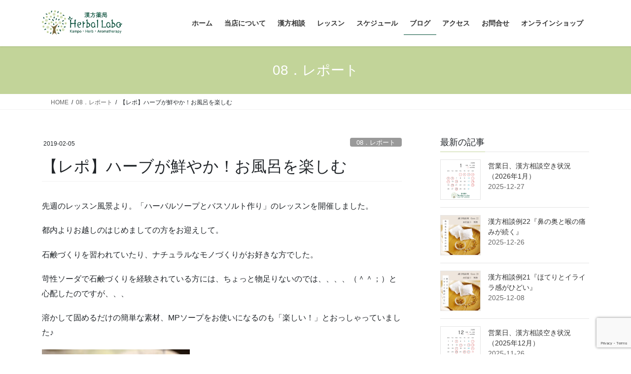

--- FILE ---
content_type: text/html; charset=UTF-8
request_url: https://herballabo.com/archives/6559
body_size: 103456
content:
<!DOCTYPE html>
<html lang="ja">
<head>
<meta charset="utf-8">
<meta http-equiv="X-UA-Compatible" content="IE=edge">
<meta name="viewport" content="width=device-width, initial-scale=1">
<title>【レポ】ハーブが鮮やか！お風呂を楽しむ &#8211; 漢方薬局 Herbal Labo ハーバルラボ</title>
<meta name='robots' content='max-image-preview:large' />
<link rel='dns-prefetch' href='//www.googletagmanager.com' />
<link rel='dns-prefetch' href='//stats.wp.com' />
<link rel='dns-prefetch' href='//v0.wordpress.com' />
<link rel='dns-prefetch' href='//widgets.wp.com' />
<link rel='dns-prefetch' href='//s0.wp.com' />
<link rel='dns-prefetch' href='//0.gravatar.com' />
<link rel='dns-prefetch' href='//1.gravatar.com' />
<link rel='dns-prefetch' href='//2.gravatar.com' />
<link rel='preconnect' href='//c0.wp.com' />
<link rel="alternate" type="application/rss+xml" title="漢方薬局 Herbal Labo ハーバルラボ &raquo; フィード" href="https://herballabo.com/feed" />
<link rel="alternate" type="application/rss+xml" title="漢方薬局 Herbal Labo ハーバルラボ &raquo; コメントフィード" href="https://herballabo.com/comments/feed" />
<link rel="alternate" title="oEmbed (JSON)" type="application/json+oembed" href="https://herballabo.com/wp-json/oembed/1.0/embed?url=https%3A%2F%2Fherballabo.com%2Farchives%2F6559" />
<link rel="alternate" title="oEmbed (XML)" type="text/xml+oembed" href="https://herballabo.com/wp-json/oembed/1.0/embed?url=https%3A%2F%2Fherballabo.com%2Farchives%2F6559&#038;format=xml" />
<style id='wp-img-auto-sizes-contain-inline-css' type='text/css'>
img:is([sizes=auto i],[sizes^="auto," i]){contain-intrinsic-size:3000px 1500px}
/*# sourceURL=wp-img-auto-sizes-contain-inline-css */
</style>
<link rel='stylesheet' id='jetpack_related-posts-css' href='https://c0.wp.com/p/jetpack/15.4/modules/related-posts/related-posts.css' type='text/css' media='all' />
<link rel='stylesheet' id='sbi_styles-css' href='https://herballabo.com/wp-content/plugins/instagram-feed/css/sbi-styles.min.css?ver=6.10.0' type='text/css' media='all' />
<link rel='stylesheet' id='vkExUnit_common_style-css' href='https://herballabo.com/wp-content/plugins/vk-all-in-one-expansion-unit/assets/css/vkExUnit_style.css?ver=9.113.0.1' type='text/css' media='all' />
<style id='vkExUnit_common_style-inline-css' type='text/css'>
:root {--ver_page_top_button_url:url(https://herballabo.com/wp-content/plugins/vk-all-in-one-expansion-unit/assets/images/to-top-btn-icon.svg);}@font-face {font-weight: normal;font-style: normal;font-family: "vk_sns";src: url("https://herballabo.com/wp-content/plugins/vk-all-in-one-expansion-unit/inc/sns/icons/fonts/vk_sns.eot?-bq20cj");src: url("https://herballabo.com/wp-content/plugins/vk-all-in-one-expansion-unit/inc/sns/icons/fonts/vk_sns.eot?#iefix-bq20cj") format("embedded-opentype"),url("https://herballabo.com/wp-content/plugins/vk-all-in-one-expansion-unit/inc/sns/icons/fonts/vk_sns.woff?-bq20cj") format("woff"),url("https://herballabo.com/wp-content/plugins/vk-all-in-one-expansion-unit/inc/sns/icons/fonts/vk_sns.ttf?-bq20cj") format("truetype"),url("https://herballabo.com/wp-content/plugins/vk-all-in-one-expansion-unit/inc/sns/icons/fonts/vk_sns.svg?-bq20cj#vk_sns") format("svg");}
.veu_promotion-alert__content--text {border: 1px solid rgba(0,0,0,0.125);padding: 0.5em 1em;border-radius: var(--vk-size-radius);margin-bottom: var(--vk-margin-block-bottom);font-size: 0.875rem;}/* Alert Content部分に段落タグを入れた場合に最後の段落の余白を0にする */.veu_promotion-alert__content--text p:last-of-type{margin-bottom:0;margin-top: 0;}
/*# sourceURL=vkExUnit_common_style-inline-css */
</style>
<style id='wp-emoji-styles-inline-css' type='text/css'>

	img.wp-smiley, img.emoji {
		display: inline !important;
		border: none !important;
		box-shadow: none !important;
		height: 1em !important;
		width: 1em !important;
		margin: 0 0.07em !important;
		vertical-align: -0.1em !important;
		background: none !important;
		padding: 0 !important;
	}
/*# sourceURL=wp-emoji-styles-inline-css */
</style>
<style id='wp-block-library-inline-css' type='text/css'>
:root{--wp-block-synced-color:#7a00df;--wp-block-synced-color--rgb:122,0,223;--wp-bound-block-color:var(--wp-block-synced-color);--wp-editor-canvas-background:#ddd;--wp-admin-theme-color:#007cba;--wp-admin-theme-color--rgb:0,124,186;--wp-admin-theme-color-darker-10:#006ba1;--wp-admin-theme-color-darker-10--rgb:0,107,160.5;--wp-admin-theme-color-darker-20:#005a87;--wp-admin-theme-color-darker-20--rgb:0,90,135;--wp-admin-border-width-focus:2px}@media (min-resolution:192dpi){:root{--wp-admin-border-width-focus:1.5px}}.wp-element-button{cursor:pointer}:root .has-very-light-gray-background-color{background-color:#eee}:root .has-very-dark-gray-background-color{background-color:#313131}:root .has-very-light-gray-color{color:#eee}:root .has-very-dark-gray-color{color:#313131}:root .has-vivid-green-cyan-to-vivid-cyan-blue-gradient-background{background:linear-gradient(135deg,#00d084,#0693e3)}:root .has-purple-crush-gradient-background{background:linear-gradient(135deg,#34e2e4,#4721fb 50%,#ab1dfe)}:root .has-hazy-dawn-gradient-background{background:linear-gradient(135deg,#faaca8,#dad0ec)}:root .has-subdued-olive-gradient-background{background:linear-gradient(135deg,#fafae1,#67a671)}:root .has-atomic-cream-gradient-background{background:linear-gradient(135deg,#fdd79a,#004a59)}:root .has-nightshade-gradient-background{background:linear-gradient(135deg,#330968,#31cdcf)}:root .has-midnight-gradient-background{background:linear-gradient(135deg,#020381,#2874fc)}:root{--wp--preset--font-size--normal:16px;--wp--preset--font-size--huge:42px}.has-regular-font-size{font-size:1em}.has-larger-font-size{font-size:2.625em}.has-normal-font-size{font-size:var(--wp--preset--font-size--normal)}.has-huge-font-size{font-size:var(--wp--preset--font-size--huge)}.has-text-align-center{text-align:center}.has-text-align-left{text-align:left}.has-text-align-right{text-align:right}.has-fit-text{white-space:nowrap!important}#end-resizable-editor-section{display:none}.aligncenter{clear:both}.items-justified-left{justify-content:flex-start}.items-justified-center{justify-content:center}.items-justified-right{justify-content:flex-end}.items-justified-space-between{justify-content:space-between}.screen-reader-text{border:0;clip-path:inset(50%);height:1px;margin:-1px;overflow:hidden;padding:0;position:absolute;width:1px;word-wrap:normal!important}.screen-reader-text:focus{background-color:#ddd;clip-path:none;color:#444;display:block;font-size:1em;height:auto;left:5px;line-height:normal;padding:15px 23px 14px;text-decoration:none;top:5px;width:auto;z-index:100000}html :where(.has-border-color){border-style:solid}html :where([style*=border-top-color]){border-top-style:solid}html :where([style*=border-right-color]){border-right-style:solid}html :where([style*=border-bottom-color]){border-bottom-style:solid}html :where([style*=border-left-color]){border-left-style:solid}html :where([style*=border-width]){border-style:solid}html :where([style*=border-top-width]){border-top-style:solid}html :where([style*=border-right-width]){border-right-style:solid}html :where([style*=border-bottom-width]){border-bottom-style:solid}html :where([style*=border-left-width]){border-left-style:solid}html :where(img[class*=wp-image-]){height:auto;max-width:100%}:where(figure){margin:0 0 1em}html :where(.is-position-sticky){--wp-admin--admin-bar--position-offset:var(--wp-admin--admin-bar--height,0px)}@media screen and (max-width:600px){html :where(.is-position-sticky){--wp-admin--admin-bar--position-offset:0px}}
/* VK Color Palettes */:root{ --wp--preset--color--vk-color-custom-1:#004e35}/* --vk-color-custom-1 is deprecated. */:root{ --vk-color-custom-1: var(--wp--preset--color--vk-color-custom-1);}:root{ --wp--preset--color--vk-color-custom-2:#c2d499}/* --vk-color-custom-2 is deprecated. */:root{ --vk-color-custom-2: var(--wp--preset--color--vk-color-custom-2);}:root{ --wp--preset--color--vk-color-custom-3:#7f6d45}/* --vk-color-custom-3 is deprecated. */:root{ --vk-color-custom-3: var(--wp--preset--color--vk-color-custom-3);}:root{ --wp--preset--color--vk-color-custom-4:#d8d8d8}/* --vk-color-custom-4 is deprecated. */:root{ --vk-color-custom-4: var(--wp--preset--color--vk-color-custom-4);}:root{ --wp--preset--color--vk-color-custom-5:#b89936}/* --vk-color-custom-5 is deprecated. */:root{ --vk-color-custom-5: var(--wp--preset--color--vk-color-custom-5);}

/*# sourceURL=wp-block-library-inline-css */
</style><style id='wp-block-heading-inline-css' type='text/css'>
h1:where(.wp-block-heading).has-background,h2:where(.wp-block-heading).has-background,h3:where(.wp-block-heading).has-background,h4:where(.wp-block-heading).has-background,h5:where(.wp-block-heading).has-background,h6:where(.wp-block-heading).has-background{padding:1.25em 2.375em}h1.has-text-align-left[style*=writing-mode]:where([style*=vertical-lr]),h1.has-text-align-right[style*=writing-mode]:where([style*=vertical-rl]),h2.has-text-align-left[style*=writing-mode]:where([style*=vertical-lr]),h2.has-text-align-right[style*=writing-mode]:where([style*=vertical-rl]),h3.has-text-align-left[style*=writing-mode]:where([style*=vertical-lr]),h3.has-text-align-right[style*=writing-mode]:where([style*=vertical-rl]),h4.has-text-align-left[style*=writing-mode]:where([style*=vertical-lr]),h4.has-text-align-right[style*=writing-mode]:where([style*=vertical-rl]),h5.has-text-align-left[style*=writing-mode]:where([style*=vertical-lr]),h5.has-text-align-right[style*=writing-mode]:where([style*=vertical-rl]),h6.has-text-align-left[style*=writing-mode]:where([style*=vertical-lr]),h6.has-text-align-right[style*=writing-mode]:where([style*=vertical-rl]){rotate:180deg}
/*# sourceURL=https://c0.wp.com/c/6.9/wp-includes/blocks/heading/style.min.css */
</style>
<style id='wp-block-image-inline-css' type='text/css'>
.wp-block-image>a,.wp-block-image>figure>a{display:inline-block}.wp-block-image img{box-sizing:border-box;height:auto;max-width:100%;vertical-align:bottom}@media not (prefers-reduced-motion){.wp-block-image img.hide{visibility:hidden}.wp-block-image img.show{animation:show-content-image .4s}}.wp-block-image[style*=border-radius] img,.wp-block-image[style*=border-radius]>a{border-radius:inherit}.wp-block-image.has-custom-border img{box-sizing:border-box}.wp-block-image.aligncenter{text-align:center}.wp-block-image.alignfull>a,.wp-block-image.alignwide>a{width:100%}.wp-block-image.alignfull img,.wp-block-image.alignwide img{height:auto;width:100%}.wp-block-image .aligncenter,.wp-block-image .alignleft,.wp-block-image .alignright,.wp-block-image.aligncenter,.wp-block-image.alignleft,.wp-block-image.alignright{display:table}.wp-block-image .aligncenter>figcaption,.wp-block-image .alignleft>figcaption,.wp-block-image .alignright>figcaption,.wp-block-image.aligncenter>figcaption,.wp-block-image.alignleft>figcaption,.wp-block-image.alignright>figcaption{caption-side:bottom;display:table-caption}.wp-block-image .alignleft{float:left;margin:.5em 1em .5em 0}.wp-block-image .alignright{float:right;margin:.5em 0 .5em 1em}.wp-block-image .aligncenter{margin-left:auto;margin-right:auto}.wp-block-image :where(figcaption){margin-bottom:1em;margin-top:.5em}.wp-block-image.is-style-circle-mask img{border-radius:9999px}@supports ((-webkit-mask-image:none) or (mask-image:none)) or (-webkit-mask-image:none){.wp-block-image.is-style-circle-mask img{border-radius:0;-webkit-mask-image:url('data:image/svg+xml;utf8,<svg viewBox="0 0 100 100" xmlns="http://www.w3.org/2000/svg"><circle cx="50" cy="50" r="50"/></svg>');mask-image:url('data:image/svg+xml;utf8,<svg viewBox="0 0 100 100" xmlns="http://www.w3.org/2000/svg"><circle cx="50" cy="50" r="50"/></svg>');mask-mode:alpha;-webkit-mask-position:center;mask-position:center;-webkit-mask-repeat:no-repeat;mask-repeat:no-repeat;-webkit-mask-size:contain;mask-size:contain}}:root :where(.wp-block-image.is-style-rounded img,.wp-block-image .is-style-rounded img){border-radius:9999px}.wp-block-image figure{margin:0}.wp-lightbox-container{display:flex;flex-direction:column;position:relative}.wp-lightbox-container img{cursor:zoom-in}.wp-lightbox-container img:hover+button{opacity:1}.wp-lightbox-container button{align-items:center;backdrop-filter:blur(16px) saturate(180%);background-color:#5a5a5a40;border:none;border-radius:4px;cursor:zoom-in;display:flex;height:20px;justify-content:center;opacity:0;padding:0;position:absolute;right:16px;text-align:center;top:16px;width:20px;z-index:100}@media not (prefers-reduced-motion){.wp-lightbox-container button{transition:opacity .2s ease}}.wp-lightbox-container button:focus-visible{outline:3px auto #5a5a5a40;outline:3px auto -webkit-focus-ring-color;outline-offset:3px}.wp-lightbox-container button:hover{cursor:pointer;opacity:1}.wp-lightbox-container button:focus{opacity:1}.wp-lightbox-container button:focus,.wp-lightbox-container button:hover,.wp-lightbox-container button:not(:hover):not(:active):not(.has-background){background-color:#5a5a5a40;border:none}.wp-lightbox-overlay{box-sizing:border-box;cursor:zoom-out;height:100vh;left:0;overflow:hidden;position:fixed;top:0;visibility:hidden;width:100%;z-index:100000}.wp-lightbox-overlay .close-button{align-items:center;cursor:pointer;display:flex;justify-content:center;min-height:40px;min-width:40px;padding:0;position:absolute;right:calc(env(safe-area-inset-right) + 16px);top:calc(env(safe-area-inset-top) + 16px);z-index:5000000}.wp-lightbox-overlay .close-button:focus,.wp-lightbox-overlay .close-button:hover,.wp-lightbox-overlay .close-button:not(:hover):not(:active):not(.has-background){background:none;border:none}.wp-lightbox-overlay .lightbox-image-container{height:var(--wp--lightbox-container-height);left:50%;overflow:hidden;position:absolute;top:50%;transform:translate(-50%,-50%);transform-origin:top left;width:var(--wp--lightbox-container-width);z-index:9999999999}.wp-lightbox-overlay .wp-block-image{align-items:center;box-sizing:border-box;display:flex;height:100%;justify-content:center;margin:0;position:relative;transform-origin:0 0;width:100%;z-index:3000000}.wp-lightbox-overlay .wp-block-image img{height:var(--wp--lightbox-image-height);min-height:var(--wp--lightbox-image-height);min-width:var(--wp--lightbox-image-width);width:var(--wp--lightbox-image-width)}.wp-lightbox-overlay .wp-block-image figcaption{display:none}.wp-lightbox-overlay button{background:none;border:none}.wp-lightbox-overlay .scrim{background-color:#fff;height:100%;opacity:.9;position:absolute;width:100%;z-index:2000000}.wp-lightbox-overlay.active{visibility:visible}@media not (prefers-reduced-motion){.wp-lightbox-overlay.active{animation:turn-on-visibility .25s both}.wp-lightbox-overlay.active img{animation:turn-on-visibility .35s both}.wp-lightbox-overlay.show-closing-animation:not(.active){animation:turn-off-visibility .35s both}.wp-lightbox-overlay.show-closing-animation:not(.active) img{animation:turn-off-visibility .25s both}.wp-lightbox-overlay.zoom.active{animation:none;opacity:1;visibility:visible}.wp-lightbox-overlay.zoom.active .lightbox-image-container{animation:lightbox-zoom-in .4s}.wp-lightbox-overlay.zoom.active .lightbox-image-container img{animation:none}.wp-lightbox-overlay.zoom.active .scrim{animation:turn-on-visibility .4s forwards}.wp-lightbox-overlay.zoom.show-closing-animation:not(.active){animation:none}.wp-lightbox-overlay.zoom.show-closing-animation:not(.active) .lightbox-image-container{animation:lightbox-zoom-out .4s}.wp-lightbox-overlay.zoom.show-closing-animation:not(.active) .lightbox-image-container img{animation:none}.wp-lightbox-overlay.zoom.show-closing-animation:not(.active) .scrim{animation:turn-off-visibility .4s forwards}}@keyframes show-content-image{0%{visibility:hidden}99%{visibility:hidden}to{visibility:visible}}@keyframes turn-on-visibility{0%{opacity:0}to{opacity:1}}@keyframes turn-off-visibility{0%{opacity:1;visibility:visible}99%{opacity:0;visibility:visible}to{opacity:0;visibility:hidden}}@keyframes lightbox-zoom-in{0%{transform:translate(calc((-100vw + var(--wp--lightbox-scrollbar-width))/2 + var(--wp--lightbox-initial-left-position)),calc(-50vh + var(--wp--lightbox-initial-top-position))) scale(var(--wp--lightbox-scale))}to{transform:translate(-50%,-50%) scale(1)}}@keyframes lightbox-zoom-out{0%{transform:translate(-50%,-50%) scale(1);visibility:visible}99%{visibility:visible}to{transform:translate(calc((-100vw + var(--wp--lightbox-scrollbar-width))/2 + var(--wp--lightbox-initial-left-position)),calc(-50vh + var(--wp--lightbox-initial-top-position))) scale(var(--wp--lightbox-scale));visibility:hidden}}
/*# sourceURL=https://c0.wp.com/c/6.9/wp-includes/blocks/image/style.min.css */
</style>
<style id='wp-block-paragraph-inline-css' type='text/css'>
.is-small-text{font-size:.875em}.is-regular-text{font-size:1em}.is-large-text{font-size:2.25em}.is-larger-text{font-size:3em}.has-drop-cap:not(:focus):first-letter{float:left;font-size:8.4em;font-style:normal;font-weight:100;line-height:.68;margin:.05em .1em 0 0;text-transform:uppercase}body.rtl .has-drop-cap:not(:focus):first-letter{float:none;margin-left:.1em}p.has-drop-cap.has-background{overflow:hidden}:root :where(p.has-background){padding:1.25em 2.375em}:where(p.has-text-color:not(.has-link-color)) a{color:inherit}p.has-text-align-left[style*="writing-mode:vertical-lr"],p.has-text-align-right[style*="writing-mode:vertical-rl"]{rotate:180deg}
/*# sourceURL=https://c0.wp.com/c/6.9/wp-includes/blocks/paragraph/style.min.css */
</style>
<style id='wp-block-spacer-inline-css' type='text/css'>
.wp-block-spacer{clear:both}
/*# sourceURL=https://c0.wp.com/c/6.9/wp-includes/blocks/spacer/style.min.css */
</style>
<style id='global-styles-inline-css' type='text/css'>
:root{--wp--preset--aspect-ratio--square: 1;--wp--preset--aspect-ratio--4-3: 4/3;--wp--preset--aspect-ratio--3-4: 3/4;--wp--preset--aspect-ratio--3-2: 3/2;--wp--preset--aspect-ratio--2-3: 2/3;--wp--preset--aspect-ratio--16-9: 16/9;--wp--preset--aspect-ratio--9-16: 9/16;--wp--preset--color--black: #000000;--wp--preset--color--cyan-bluish-gray: #abb8c3;--wp--preset--color--white: #ffffff;--wp--preset--color--pale-pink: #f78da7;--wp--preset--color--vivid-red: #cf2e2e;--wp--preset--color--luminous-vivid-orange: #ff6900;--wp--preset--color--luminous-vivid-amber: #fcb900;--wp--preset--color--light-green-cyan: #7bdcb5;--wp--preset--color--vivid-green-cyan: #00d084;--wp--preset--color--pale-cyan-blue: #8ed1fc;--wp--preset--color--vivid-cyan-blue: #0693e3;--wp--preset--color--vivid-purple: #9b51e0;--wp--preset--color--vk-color-custom-1: #004e35;--wp--preset--color--vk-color-custom-2: #c2d499;--wp--preset--color--vk-color-custom-3: #7f6d45;--wp--preset--color--vk-color-custom-4: #d8d8d8;--wp--preset--color--vk-color-custom-5: #b89936;--wp--preset--gradient--vivid-cyan-blue-to-vivid-purple: linear-gradient(135deg,rgb(6,147,227) 0%,rgb(155,81,224) 100%);--wp--preset--gradient--light-green-cyan-to-vivid-green-cyan: linear-gradient(135deg,rgb(122,220,180) 0%,rgb(0,208,130) 100%);--wp--preset--gradient--luminous-vivid-amber-to-luminous-vivid-orange: linear-gradient(135deg,rgb(252,185,0) 0%,rgb(255,105,0) 100%);--wp--preset--gradient--luminous-vivid-orange-to-vivid-red: linear-gradient(135deg,rgb(255,105,0) 0%,rgb(207,46,46) 100%);--wp--preset--gradient--very-light-gray-to-cyan-bluish-gray: linear-gradient(135deg,rgb(238,238,238) 0%,rgb(169,184,195) 100%);--wp--preset--gradient--cool-to-warm-spectrum: linear-gradient(135deg,rgb(74,234,220) 0%,rgb(151,120,209) 20%,rgb(207,42,186) 40%,rgb(238,44,130) 60%,rgb(251,105,98) 80%,rgb(254,248,76) 100%);--wp--preset--gradient--blush-light-purple: linear-gradient(135deg,rgb(255,206,236) 0%,rgb(152,150,240) 100%);--wp--preset--gradient--blush-bordeaux: linear-gradient(135deg,rgb(254,205,165) 0%,rgb(254,45,45) 50%,rgb(107,0,62) 100%);--wp--preset--gradient--luminous-dusk: linear-gradient(135deg,rgb(255,203,112) 0%,rgb(199,81,192) 50%,rgb(65,88,208) 100%);--wp--preset--gradient--pale-ocean: linear-gradient(135deg,rgb(255,245,203) 0%,rgb(182,227,212) 50%,rgb(51,167,181) 100%);--wp--preset--gradient--electric-grass: linear-gradient(135deg,rgb(202,248,128) 0%,rgb(113,206,126) 100%);--wp--preset--gradient--midnight: linear-gradient(135deg,rgb(2,3,129) 0%,rgb(40,116,252) 100%);--wp--preset--font-size--small: 13px;--wp--preset--font-size--medium: 20px;--wp--preset--font-size--large: 36px;--wp--preset--font-size--x-large: 42px;--wp--preset--spacing--20: 0.44rem;--wp--preset--spacing--30: 0.67rem;--wp--preset--spacing--40: 1rem;--wp--preset--spacing--50: 1.5rem;--wp--preset--spacing--60: 2.25rem;--wp--preset--spacing--70: 3.38rem;--wp--preset--spacing--80: 5.06rem;--wp--preset--shadow--natural: 6px 6px 9px rgba(0, 0, 0, 0.2);--wp--preset--shadow--deep: 12px 12px 50px rgba(0, 0, 0, 0.4);--wp--preset--shadow--sharp: 6px 6px 0px rgba(0, 0, 0, 0.2);--wp--preset--shadow--outlined: 6px 6px 0px -3px rgb(255, 255, 255), 6px 6px rgb(0, 0, 0);--wp--preset--shadow--crisp: 6px 6px 0px rgb(0, 0, 0);}:where(.is-layout-flex){gap: 0.5em;}:where(.is-layout-grid){gap: 0.5em;}body .is-layout-flex{display: flex;}.is-layout-flex{flex-wrap: wrap;align-items: center;}.is-layout-flex > :is(*, div){margin: 0;}body .is-layout-grid{display: grid;}.is-layout-grid > :is(*, div){margin: 0;}:where(.wp-block-columns.is-layout-flex){gap: 2em;}:where(.wp-block-columns.is-layout-grid){gap: 2em;}:where(.wp-block-post-template.is-layout-flex){gap: 1.25em;}:where(.wp-block-post-template.is-layout-grid){gap: 1.25em;}.has-black-color{color: var(--wp--preset--color--black) !important;}.has-cyan-bluish-gray-color{color: var(--wp--preset--color--cyan-bluish-gray) !important;}.has-white-color{color: var(--wp--preset--color--white) !important;}.has-pale-pink-color{color: var(--wp--preset--color--pale-pink) !important;}.has-vivid-red-color{color: var(--wp--preset--color--vivid-red) !important;}.has-luminous-vivid-orange-color{color: var(--wp--preset--color--luminous-vivid-orange) !important;}.has-luminous-vivid-amber-color{color: var(--wp--preset--color--luminous-vivid-amber) !important;}.has-light-green-cyan-color{color: var(--wp--preset--color--light-green-cyan) !important;}.has-vivid-green-cyan-color{color: var(--wp--preset--color--vivid-green-cyan) !important;}.has-pale-cyan-blue-color{color: var(--wp--preset--color--pale-cyan-blue) !important;}.has-vivid-cyan-blue-color{color: var(--wp--preset--color--vivid-cyan-blue) !important;}.has-vivid-purple-color{color: var(--wp--preset--color--vivid-purple) !important;}.has-vk-color-custom-1-color{color: var(--wp--preset--color--vk-color-custom-1) !important;}.has-vk-color-custom-2-color{color: var(--wp--preset--color--vk-color-custom-2) !important;}.has-vk-color-custom-3-color{color: var(--wp--preset--color--vk-color-custom-3) !important;}.has-vk-color-custom-4-color{color: var(--wp--preset--color--vk-color-custom-4) !important;}.has-vk-color-custom-5-color{color: var(--wp--preset--color--vk-color-custom-5) !important;}.has-black-background-color{background-color: var(--wp--preset--color--black) !important;}.has-cyan-bluish-gray-background-color{background-color: var(--wp--preset--color--cyan-bluish-gray) !important;}.has-white-background-color{background-color: var(--wp--preset--color--white) !important;}.has-pale-pink-background-color{background-color: var(--wp--preset--color--pale-pink) !important;}.has-vivid-red-background-color{background-color: var(--wp--preset--color--vivid-red) !important;}.has-luminous-vivid-orange-background-color{background-color: var(--wp--preset--color--luminous-vivid-orange) !important;}.has-luminous-vivid-amber-background-color{background-color: var(--wp--preset--color--luminous-vivid-amber) !important;}.has-light-green-cyan-background-color{background-color: var(--wp--preset--color--light-green-cyan) !important;}.has-vivid-green-cyan-background-color{background-color: var(--wp--preset--color--vivid-green-cyan) !important;}.has-pale-cyan-blue-background-color{background-color: var(--wp--preset--color--pale-cyan-blue) !important;}.has-vivid-cyan-blue-background-color{background-color: var(--wp--preset--color--vivid-cyan-blue) !important;}.has-vivid-purple-background-color{background-color: var(--wp--preset--color--vivid-purple) !important;}.has-vk-color-custom-1-background-color{background-color: var(--wp--preset--color--vk-color-custom-1) !important;}.has-vk-color-custom-2-background-color{background-color: var(--wp--preset--color--vk-color-custom-2) !important;}.has-vk-color-custom-3-background-color{background-color: var(--wp--preset--color--vk-color-custom-3) !important;}.has-vk-color-custom-4-background-color{background-color: var(--wp--preset--color--vk-color-custom-4) !important;}.has-vk-color-custom-5-background-color{background-color: var(--wp--preset--color--vk-color-custom-5) !important;}.has-black-border-color{border-color: var(--wp--preset--color--black) !important;}.has-cyan-bluish-gray-border-color{border-color: var(--wp--preset--color--cyan-bluish-gray) !important;}.has-white-border-color{border-color: var(--wp--preset--color--white) !important;}.has-pale-pink-border-color{border-color: var(--wp--preset--color--pale-pink) !important;}.has-vivid-red-border-color{border-color: var(--wp--preset--color--vivid-red) !important;}.has-luminous-vivid-orange-border-color{border-color: var(--wp--preset--color--luminous-vivid-orange) !important;}.has-luminous-vivid-amber-border-color{border-color: var(--wp--preset--color--luminous-vivid-amber) !important;}.has-light-green-cyan-border-color{border-color: var(--wp--preset--color--light-green-cyan) !important;}.has-vivid-green-cyan-border-color{border-color: var(--wp--preset--color--vivid-green-cyan) !important;}.has-pale-cyan-blue-border-color{border-color: var(--wp--preset--color--pale-cyan-blue) !important;}.has-vivid-cyan-blue-border-color{border-color: var(--wp--preset--color--vivid-cyan-blue) !important;}.has-vivid-purple-border-color{border-color: var(--wp--preset--color--vivid-purple) !important;}.has-vk-color-custom-1-border-color{border-color: var(--wp--preset--color--vk-color-custom-1) !important;}.has-vk-color-custom-2-border-color{border-color: var(--wp--preset--color--vk-color-custom-2) !important;}.has-vk-color-custom-3-border-color{border-color: var(--wp--preset--color--vk-color-custom-3) !important;}.has-vk-color-custom-4-border-color{border-color: var(--wp--preset--color--vk-color-custom-4) !important;}.has-vk-color-custom-5-border-color{border-color: var(--wp--preset--color--vk-color-custom-5) !important;}.has-vivid-cyan-blue-to-vivid-purple-gradient-background{background: var(--wp--preset--gradient--vivid-cyan-blue-to-vivid-purple) !important;}.has-light-green-cyan-to-vivid-green-cyan-gradient-background{background: var(--wp--preset--gradient--light-green-cyan-to-vivid-green-cyan) !important;}.has-luminous-vivid-amber-to-luminous-vivid-orange-gradient-background{background: var(--wp--preset--gradient--luminous-vivid-amber-to-luminous-vivid-orange) !important;}.has-luminous-vivid-orange-to-vivid-red-gradient-background{background: var(--wp--preset--gradient--luminous-vivid-orange-to-vivid-red) !important;}.has-very-light-gray-to-cyan-bluish-gray-gradient-background{background: var(--wp--preset--gradient--very-light-gray-to-cyan-bluish-gray) !important;}.has-cool-to-warm-spectrum-gradient-background{background: var(--wp--preset--gradient--cool-to-warm-spectrum) !important;}.has-blush-light-purple-gradient-background{background: var(--wp--preset--gradient--blush-light-purple) !important;}.has-blush-bordeaux-gradient-background{background: var(--wp--preset--gradient--blush-bordeaux) !important;}.has-luminous-dusk-gradient-background{background: var(--wp--preset--gradient--luminous-dusk) !important;}.has-pale-ocean-gradient-background{background: var(--wp--preset--gradient--pale-ocean) !important;}.has-electric-grass-gradient-background{background: var(--wp--preset--gradient--electric-grass) !important;}.has-midnight-gradient-background{background: var(--wp--preset--gradient--midnight) !important;}.has-small-font-size{font-size: var(--wp--preset--font-size--small) !important;}.has-medium-font-size{font-size: var(--wp--preset--font-size--medium) !important;}.has-large-font-size{font-size: var(--wp--preset--font-size--large) !important;}.has-x-large-font-size{font-size: var(--wp--preset--font-size--x-large) !important;}
/*# sourceURL=global-styles-inline-css */
</style>

<style id='classic-theme-styles-inline-css' type='text/css'>
/*! This file is auto-generated */
.wp-block-button__link{color:#fff;background-color:#32373c;border-radius:9999px;box-shadow:none;text-decoration:none;padding:calc(.667em + 2px) calc(1.333em + 2px);font-size:1.125em}.wp-block-file__button{background:#32373c;color:#fff;text-decoration:none}
/*# sourceURL=/wp-includes/css/classic-themes.min.css */
</style>
<link rel='stylesheet' id='contact-form-7-css' href='https://herballabo.com/wp-content/plugins/contact-form-7/includes/css/styles.css?ver=6.1.4' type='text/css' media='all' />
<link rel='stylesheet' id='vk-swiper-style-css' href='https://herballabo.com/wp-content/plugins/vk-blocks/vendor/vektor-inc/vk-swiper/src/assets/css/swiper-bundle.min.css?ver=11.0.2' type='text/css' media='all' />
<link rel='stylesheet' id='bootstrap-4-style-css' href='https://herballabo.com/wp-content/themes/lightning/_g2/library/bootstrap-4/css/bootstrap.min.css?ver=4.5.0' type='text/css' media='all' />
<link rel='stylesheet' id='lightning-common-style-css' href='https://herballabo.com/wp-content/themes/lightning/_g2/assets/css/common.css?ver=15.33.1' type='text/css' media='all' />
<style id='lightning-common-style-inline-css' type='text/css'>
/* vk-mobile-nav */:root {--vk-mobile-nav-menu-btn-bg-src: url("https://herballabo.com/wp-content/themes/lightning/_g2/inc/vk-mobile-nav/package/images/vk-menu-btn-black.svg");--vk-mobile-nav-menu-btn-close-bg-src: url("https://herballabo.com/wp-content/themes/lightning/_g2/inc/vk-mobile-nav/package/images/vk-menu-close-black.svg");--vk-menu-acc-icon-open-black-bg-src: url("https://herballabo.com/wp-content/themes/lightning/_g2/inc/vk-mobile-nav/package/images/vk-menu-acc-icon-open-black.svg");--vk-menu-acc-icon-open-white-bg-src: url("https://herballabo.com/wp-content/themes/lightning/_g2/inc/vk-mobile-nav/package/images/vk-menu-acc-icon-open-white.svg");--vk-menu-acc-icon-close-black-bg-src: url("https://herballabo.com/wp-content/themes/lightning/_g2/inc/vk-mobile-nav/package/images/vk-menu-close-black.svg");--vk-menu-acc-icon-close-white-bg-src: url("https://herballabo.com/wp-content/themes/lightning/_g2/inc/vk-mobile-nav/package/images/vk-menu-close-white.svg");}
/*# sourceURL=lightning-common-style-inline-css */
</style>
<link rel='stylesheet' id='lightning-design-style-css' href='https://herballabo.com/wp-content/themes/lightning/_g2/design-skin/origin2/css/style.css?ver=15.33.1' type='text/css' media='all' />
<style id='lightning-design-style-inline-css' type='text/css'>
:root {--color-key:#c2d499;--wp--preset--color--vk-color-primary:#c2d499;--color-key-dark:#004e35;}
/* ltg common custom */:root {--vk-menu-acc-btn-border-color:#333;--vk-color-primary:#c2d499;--vk-color-primary-dark:#004e35;--vk-color-primary-vivid:#d5e9a8;--color-key:#c2d499;--wp--preset--color--vk-color-primary:#c2d499;--color-key-dark:#004e35;}.veu_color_txt_key { color:#004e35 ; }.veu_color_bg_key { background-color:#004e35 ; }.veu_color_border_key { border-color:#004e35 ; }.btn-default { border-color:#c2d499;color:#c2d499;}.btn-default:focus,.btn-default:hover { border-color:#c2d499;background-color: #c2d499; }.wp-block-search__button,.btn-primary { background-color:#c2d499;border-color:#004e35; }.wp-block-search__button:focus,.wp-block-search__button:hover,.btn-primary:not(:disabled):not(.disabled):active,.btn-primary:focus,.btn-primary:hover { background-color:#004e35;border-color:#c2d499; }.btn-outline-primary { color : #c2d499 ; border-color:#c2d499; }.btn-outline-primary:not(:disabled):not(.disabled):active,.btn-outline-primary:focus,.btn-outline-primary:hover { color : #fff; background-color:#c2d499;border-color:#004e35; }a { color:#3000f4; }
.tagcloud a:before { font-family: "Font Awesome 7 Free";content: "\f02b";font-weight: bold; }
.media .media-body .media-heading a:hover { color:#c2d499; }@media (min-width: 768px){.gMenu > li:before,.gMenu > li.menu-item-has-children::after { border-bottom-color:#004e35 }.gMenu li li { background-color:#004e35 }.gMenu li li a:hover { background-color:#c2d499; }} /* @media (min-width: 768px) */.page-header { background-color:#c2d499; }h2,.mainSection-title { border-top-color:#c2d499; }h3:after,.subSection-title:after { border-bottom-color:#c2d499; }ul.page-numbers li span.page-numbers.current,.page-link dl .post-page-numbers.current { background-color:#c2d499; }.pager li > a { border-color:#c2d499;color:#c2d499;}.pager li > a:hover { background-color:#c2d499;color:#fff;}.siteFooter { border-top-color:#c2d499; }dt { border-left-color:#c2d499; }:root {--g_nav_main_acc_icon_open_url:url(https://herballabo.com/wp-content/themes/lightning/_g2/inc/vk-mobile-nav/package/images/vk-menu-acc-icon-open-black.svg);--g_nav_main_acc_icon_close_url: url(https://herballabo.com/wp-content/themes/lightning/_g2/inc/vk-mobile-nav/package/images/vk-menu-close-black.svg);--g_nav_sub_acc_icon_open_url: url(https://herballabo.com/wp-content/themes/lightning/_g2/inc/vk-mobile-nav/package/images/vk-menu-acc-icon-open-white.svg);--g_nav_sub_acc_icon_close_url: url(https://herballabo.com/wp-content/themes/lightning/_g2/inc/vk-mobile-nav/package/images/vk-menu-close-white.svg);}
/*# sourceURL=lightning-design-style-inline-css */
</style>
<link rel='stylesheet' id='jetpack_likes-css' href='https://c0.wp.com/p/jetpack/15.4/modules/likes/style.css' type='text/css' media='all' />
<link rel='stylesheet' id='vk-blocks-build-css-css' href='https://herballabo.com/wp-content/plugins/vk-blocks/build/block-build.css?ver=1.115.2.1' type='text/css' media='all' />
<style id='vk-blocks-build-css-inline-css' type='text/css'>

	:root {
		--vk_image-mask-circle: url(https://herballabo.com/wp-content/plugins/vk-blocks/inc/vk-blocks/images/circle.svg);
		--vk_image-mask-wave01: url(https://herballabo.com/wp-content/plugins/vk-blocks/inc/vk-blocks/images/wave01.svg);
		--vk_image-mask-wave02: url(https://herballabo.com/wp-content/plugins/vk-blocks/inc/vk-blocks/images/wave02.svg);
		--vk_image-mask-wave03: url(https://herballabo.com/wp-content/plugins/vk-blocks/inc/vk-blocks/images/wave03.svg);
		--vk_image-mask-wave04: url(https://herballabo.com/wp-content/plugins/vk-blocks/inc/vk-blocks/images/wave04.svg);
	}
	

	:root {

		--vk-balloon-border-width:1px;

		--vk-balloon-speech-offset:-12px;
	}
	

	:root {
		--vk_flow-arrow: url(https://herballabo.com/wp-content/plugins/vk-blocks/inc/vk-blocks/images/arrow_bottom.svg);
	}
	
/*# sourceURL=vk-blocks-build-css-inline-css */
</style>
<link rel='stylesheet' id='lightning-theme-style-css' href='https://herballabo.com/wp-content/themes/lightning/style.css?ver=15.33.1' type='text/css' media='all' />
<link rel='stylesheet' id='vk-font-awesome-css' href='https://herballabo.com/wp-content/themes/lightning/vendor/vektor-inc/font-awesome-versions/src/font-awesome/css/all.min.css?ver=7.1.0' type='text/css' media='all' />
<link rel='stylesheet' id='jetpack-subscriptions-css' href='https://c0.wp.com/p/jetpack/15.4/_inc/build/subscriptions/subscriptions.min.css' type='text/css' media='all' />
<script type="text/javascript" id="jetpack_related-posts-js-extra">
/* <![CDATA[ */
var related_posts_js_options = {"post_heading":"h4"};
//# sourceURL=jetpack_related-posts-js-extra
/* ]]> */
</script>
<script type="text/javascript" src="https://c0.wp.com/p/jetpack/15.4/_inc/build/related-posts/related-posts.min.js" id="jetpack_related-posts-js"></script>
<script type="text/javascript" src="https://c0.wp.com/c/6.9/wp-includes/js/jquery/jquery.min.js" id="jquery-core-js"></script>
<script type="text/javascript" src="https://c0.wp.com/c/6.9/wp-includes/js/jquery/jquery-migrate.min.js" id="jquery-migrate-js"></script>

<!-- Site Kit によって追加された Google タグ（gtag.js）スニペット -->
<!-- Google アナリティクス スニペット (Site Kit が追加) -->
<script type="text/javascript" src="https://www.googletagmanager.com/gtag/js?id=GT-57ZVS9H" id="google_gtagjs-js" async></script>
<script type="text/javascript" id="google_gtagjs-js-after">
/* <![CDATA[ */
window.dataLayer = window.dataLayer || [];function gtag(){dataLayer.push(arguments);}
gtag("set","linker",{"domains":["herballabo.com"]});
gtag("js", new Date());
gtag("set", "developer_id.dZTNiMT", true);
gtag("config", "GT-57ZVS9H");
//# sourceURL=google_gtagjs-js-after
/* ]]> */
</script>
<link rel="https://api.w.org/" href="https://herballabo.com/wp-json/" /><link rel="alternate" title="JSON" type="application/json" href="https://herballabo.com/wp-json/wp/v2/posts/6559" /><link rel="EditURI" type="application/rsd+xml" title="RSD" href="https://herballabo.com/xmlrpc.php?rsd" />
<meta name="generator" content="WordPress 6.9" />
<link rel="canonical" href="https://herballabo.com/archives/6559" />
<link rel='shortlink' href='https://wp.me/p96a59-1HN' />
<meta name="generator" content="Site Kit by Google 1.170.0" />	<style>img#wpstats{display:none}</style>
		<style id="lightning-color-custom-for-plugins" type="text/css">/* ltg theme common */.color_key_bg,.color_key_bg_hover:hover{background-color: #c2d499;}.color_key_txt,.color_key_txt_hover:hover{color: #c2d499;}.color_key_border,.color_key_border_hover:hover{border-color: #c2d499;}.color_key_dark_bg,.color_key_dark_bg_hover:hover{background-color: #004e35;}.color_key_dark_txt,.color_key_dark_txt_hover:hover{color: #004e35;}.color_key_dark_border,.color_key_dark_border_hover:hover{border-color: #004e35;}</style>
<!-- Jetpack Open Graph Tags -->
<meta property="og:type" content="article" />
<meta property="og:title" content="【レポ】ハーブが鮮やか！お風呂を楽しむ" />
<meta property="og:url" content="https://herballabo.com/archives/6559" />
<meta property="og:description" content="先週のレッスン風景より。「ハーバルソープとバスソルト作り」のレッスンを開催しました。 都内よりお越しのはじめま&hellip;" />
<meta property="article:published_time" content="2019-02-04T23:00:22+00:00" />
<meta property="article:modified_time" content="2024-06-05T12:51:17+00:00" />
<meta property="og:site_name" content="漢方薬局 Herbal Labo ハーバルラボ" />
<meta property="og:image" content="https://herballabo.com/wp-content/uploads/2019/02/99F3956A.jpg" />
<meta property="og:image:width" content="900" />
<meta property="og:image:height" content="1200" />
<meta property="og:image:alt" content="" />
<meta property="og:locale" content="ja_JP" />
<meta name="twitter:text:title" content="【レポ】ハーブが鮮やか！お風呂を楽しむ" />
<meta name="twitter:image" content="https://herballabo.com/wp-content/uploads/2019/02/99F3956A.jpg?w=640" />
<meta name="twitter:card" content="summary_large_image" />

<!-- End Jetpack Open Graph Tags -->
<!-- [ VK All in One Expansion Unit OGP ] -->
<meta property="og:site_name" content="漢方薬局 Herbal Labo ハーバルラボ" />
<meta property="og:url" content="https://herballabo.com/archives/6559" />
<meta property="og:title" content="【レポ】ハーブが鮮やか！お風呂を楽しむ | 漢方薬局 Herbal Labo ハーバルラボ" />
<meta property="og:description" content="先週のレッスン風景より。「ハーバルソープとバスソルト作り」のレッスンを開催しました。都内よりお越しのはじめましての方をお迎えして。石鹸づくりを習われていたり、ナチュラルなモノづくりがお好きな方でした。苛性ソーダで石鹸づくりを経験されている方には、ちょっと物足りないのでは、、、、（＾＾；）と心配したのですが、、、溶かして固めるだけの簡単な素材、MPソープをお使いになるのも「楽しい！」とおっしゃっていました♪まるでお料理するみたい" />
<meta property="og:type" content="article" />
<meta property="og:image" content="https://herballabo.com/wp-content/uploads/2019/02/99F3956A-768x1024.jpg" />
<meta property="og:image:width" content="768" />
<meta property="og:image:height" content="1024" />
<!-- [ / VK All in One Expansion Unit OGP ] -->
<!-- [ VK All in One Expansion Unit twitter card ] -->
<meta name="twitter:card" content="summary_large_image">
<meta name="twitter:description" content="先週のレッスン風景より。「ハーバルソープとバスソルト作り」のレッスンを開催しました。都内よりお越しのはじめましての方をお迎えして。石鹸づくりを習われていたり、ナチュラルなモノづくりがお好きな方でした。苛性ソーダで石鹸づくりを経験されている方には、ちょっと物足りないのでは、、、、（＾＾；）と心配したのですが、、、溶かして固めるだけの簡単な素材、MPソープをお使いになるのも「楽しい！」とおっしゃっていました♪まるでお料理するみたい">
<meta name="twitter:title" content="【レポ】ハーブが鮮やか！お風呂を楽しむ | 漢方薬局 Herbal Labo ハーバルラボ">
<meta name="twitter:url" content="https://herballabo.com/archives/6559">
	<meta name="twitter:image" content="https://herballabo.com/wp-content/uploads/2019/02/99F3956A-768x1024.jpg">
	<meta name="twitter:domain" content="herballabo.com">
	<meta name="twitter:site" content="@HerbalLabo">
	<!-- [ / VK All in One Expansion Unit twitter card ] -->
	<link rel="icon" href="https://herballabo.com/wp-content/uploads/2024/01/cropped-Herbal-Laboカラーアイコン-32x32.jpg" sizes="32x32" />
<link rel="icon" href="https://herballabo.com/wp-content/uploads/2024/01/cropped-Herbal-Laboカラーアイコン-192x192.jpg" sizes="192x192" />
<link rel="apple-touch-icon" href="https://herballabo.com/wp-content/uploads/2024/01/cropped-Herbal-Laboカラーアイコン-180x180.jpg" />
<meta name="msapplication-TileImage" content="https://herballabo.com/wp-content/uploads/2024/01/cropped-Herbal-Laboカラーアイコン-270x270.jpg" />
		<style type="text/css" id="wp-custom-css">
			.copySection p:last-child {
    display: none!important;
}

/*　Googleカレンダー（スマホ表示） */

.googleCalender iframe {
width:100%;
max-width:800px;
height:400px;
}

/*　Googleカレンダー（PC表示） */

@media (min-width: 960px) {

.googleCalender iframe {
height:600px;
}

}		</style>
		<!-- [ VK All in One Expansion Unit Article Structure Data ] --><script type="application/ld+json">{"@context":"https://schema.org/","@type":"Article","headline":"【レポ】ハーブが鮮やか！お風呂を楽しむ","image":"https://herballabo.com/wp-content/uploads/2019/02/99F3956A-320x180.jpg","datePublished":"2019-02-05T08:00:22+09:00","dateModified":"2024-06-05T21:51:17+09:00","author":{"@type":"","name":"herbal labo","url":"https://herballabo.com/","sameAs":""}}</script><!-- [ / VK All in One Expansion Unit Article Structure Data ] -->
</head>
<body class="wp-singular post-template-default single single-post postid-6559 single-format-standard wp-theme-lightning vk-blocks fa_v7_css post-name-%e3%80%90%e3%83%ac%e3%83%83%e3%82%b9%e3%83%b3%e9%a2%a8%e6%99%af%e3%80%91%e3%83%8f%e3%83%bc%e3%83%96%e3%81%8c%e9%ae%ae%e3%82%84%e3%81%8b%ef%bc%81%e3%81%8a%e9%a2%a8%e5%91%82%e3%82%92%e6%a5%bd%e3%81%97 category-report category-blog category-lesson tag-%e3%83%8f%e3%83%bc%e3%83%90%e3%83%ab%e3%82%bd%e3%83%bc%e3%83%97 tag-%e3%83%90%e3%82%b9%e3%82%bd%e3%83%ab%e3%83%88 post-type-post sidebar-fix sidebar-fix-priority-top bootstrap4 device-pc">
<a class="skip-link screen-reader-text" href="#main">コンテンツへスキップ</a>
<a class="skip-link screen-reader-text" href="#vk-mobile-nav">ナビゲーションに移動</a>
<header class="siteHeader">
		<div class="container siteHeadContainer">
		<div class="navbar-header">
						<p class="navbar-brand siteHeader_logo">
			<a href="https://herballabo.com/">
				<span><img src="https://herballabo.com/wp-content/uploads/2024/01/Top_herballabo.jpg" alt="漢方薬局 Herbal Labo ハーバルラボ" /></span>
			</a>
			</p>
					</div>

					<div id="gMenu_outer" class="gMenu_outer">
				<nav class="menu-%e3%83%a1%e3%83%8b%e3%83%a5%e3%83%bc-1-container"><ul id="menu-%e3%83%a1%e3%83%8b%e3%83%a5%e3%83%bc-1" class="menu gMenu vk-menu-acc"><li id="menu-item-10" class="menu-item menu-item-type-custom menu-item-object-custom menu-item-home"><a href="https://herballabo.com/"><strong class="gMenu_name">ホーム</strong></a></li>
<li id="menu-item-11899" class="menu-item menu-item-type-post_type menu-item-object-page menu-item-has-children"><a href="https://herballabo.com/about"><strong class="gMenu_name">当店について</strong></a>
<ul class="sub-menu">
	<li id="menu-item-12891" class="menu-item menu-item-type-post_type menu-item-object-page"><a href="https://herballabo.com/about/service">当店の提供サービス</a></li>
	<li id="menu-item-1140" class="menu-item menu-item-type-post_type menu-item-object-page"><a href="https://herballabo.com/about/pharmacist">薬剤師紹介</a></li>
	<li id="menu-item-549" class="menu-item menu-item-type-post_type menu-item-object-page"><a href="https://herballabo.com/about/goirai">出張、開発、執筆のご依頼</a></li>
	<li id="menu-item-604" class="menu-item menu-item-type-post_type menu-item-object-page"><a href="https://herballabo.com/about/qa">Q &#038; A</a></li>
	<li id="menu-item-12843" class="menu-item menu-item-type-post_type menu-item-object-page menu-item-privacy-policy"><a href="https://herballabo.com/about/privacy">個人情報の取扱い</a></li>
</ul>
</li>
<li id="menu-item-13076" class="menu-item menu-item-type-post_type menu-item-object-page menu-item-has-children"><a href="https://herballabo.com/kampo"><strong class="gMenu_name">漢方相談</strong></a>
<ul class="sub-menu">
	<li id="menu-item-12841" class="menu-item menu-item-type-post_type menu-item-object-page"><a href="https://herballabo.com/kampo/soudan">漢方相談の流れ</a></li>
	<li id="menu-item-13073" class="menu-item menu-item-type-post_type menu-item-object-page"><a href="https://herballabo.com/kampo/zaikei">当店の漢方薬の種類</a></li>
	<li id="menu-item-13512" class="menu-item menu-item-type-post_type menu-item-object-page"><a href="https://herballabo.com/kampo/case">漢方で対応できる症状</a></li>
</ul>
</li>
<li id="menu-item-495" class="menu-item menu-item-type-post_type menu-item-object-page menu-item-has-children"><a href="https://herballabo.com/lesson"><strong class="gMenu_name">レッスン</strong></a>
<ul class="sub-menu">
	<li id="menu-item-4525" class="menu-item menu-item-type-post_type menu-item-object-page"><a href="https://herballabo.com/lesson/trial">説明会＆体験レッスン</a></li>
	<li id="menu-item-575" class="menu-item menu-item-type-post_type menu-item-object-page"><a href="https://herballabo.com/lesson/nard-japan-aromaadviser">NARD JAPANのフランス式アロマテラピー</a></li>
	<li id="menu-item-4215" class="menu-item menu-item-type-post_type menu-item-object-page menu-item-has-children"><a href="https://herballabo.com/lesson/jamha">JAMHAのメディカルハーブ</a>
	<ul class="sub-menu">
		<li id="menu-item-4214" class="menu-item menu-item-type-post_type menu-item-object-page"><a href="https://herballabo.com/lesson/jamha/medicalherbkentei">メディカルハーブ・ビギナーズコース（JAMHAメディカルハーブ検定対応）</a></li>
		<li id="menu-item-4213" class="menu-item menu-item-type-post_type menu-item-object-page"><a href="https://herballabo.com/lesson/jamha/herbaltherapist">JAMHA認定ハーバルセラピスト資格取得コース</a></li>
	</ul>
</li>
	<li id="menu-item-3554" class="menu-item menu-item-type-post_type menu-item-object-page"><a href="https://herballabo.com/lesson/original">オリジナルレッスン</a></li>
</ul>
</li>
<li id="menu-item-11900" class="menu-item menu-item-type-taxonomy menu-item-object-category"><a href="https://herballabo.com/archives/category/schedule"><strong class="gMenu_name">スケジュール</strong></a></li>
<li id="menu-item-21092" class="menu-item menu-item-type-taxonomy menu-item-object-category current-post-ancestor current-menu-parent current-post-parent"><a href="https://herballabo.com/archives/category/blog"><strong class="gMenu_name">ブログ</strong></a></li>
<li id="menu-item-96" class="menu-item menu-item-type-post_type menu-item-object-page"><a href="https://herballabo.com/access"><strong class="gMenu_name">アクセス</strong></a></li>
<li id="menu-item-91" class="menu-item menu-item-type-post_type menu-item-object-page"><a href="https://herballabo.com/contact"><strong class="gMenu_name">お問合せ</strong></a></li>
<li id="menu-item-9794" class="menu-item menu-item-type-custom menu-item-object-custom"><a href="https://herballabo.stores.jp/"><strong class="gMenu_name">オンラインショップ</strong></a></li>
</ul></nav>			</div>
			</div>
	</header>

<div class="section page-header"><div class="container"><div class="row"><div class="col-md-12">
<div class="page-header_pageTitle">
08．レポート</div>
</div></div></div></div><!-- [ /.page-header ] -->


<!-- [ .breadSection ] --><div class="section breadSection"><div class="container"><div class="row"><ol class="breadcrumb" itemscope itemtype="https://schema.org/BreadcrumbList"><li id="panHome" itemprop="itemListElement" itemscope itemtype="http://schema.org/ListItem"><a itemprop="item" href="https://herballabo.com/"><span itemprop="name"><i class="fa-solid fa-house"></i> HOME</span></a><meta itemprop="position" content="1" /></li><li itemprop="itemListElement" itemscope itemtype="http://schema.org/ListItem"><a itemprop="item" href="https://herballabo.com/archives/category/report"><span itemprop="name">08．レポート</span></a><meta itemprop="position" content="2" /></li><li><span>【レポ】ハーブが鮮やか！お風呂を楽しむ</span><meta itemprop="position" content="3" /></li></ol></div></div></div><!-- [ /.breadSection ] -->

<div class="section siteContent">
<div class="container">
<div class="row">

	<div class="col mainSection mainSection-col-two baseSection vk_posts-mainSection" id="main" role="main">
				<article id="post-6559" class="entry entry-full post-6559 post type-post status-publish format-standard has-post-thumbnail hentry category-report category-blog category-lesson tag-308 tag-296">

	
	
		<header class="entry-header">
			<div class="entry-meta">


<span class="published entry-meta_items">2019-02-05</span>

<span class="entry-meta_items entry-meta_updated entry-meta_hidden">/ 最終更新日時 : <span class="updated">2024-06-05</span></span>


	
	<span class="vcard author entry-meta_items entry-meta_items_author entry-meta_hidden"><span class="fn">herbal labo</span></span>



<span class="entry-meta_items entry-meta_items_term"><a href="https://herballabo.com/archives/category/report" class="btn btn-xs btn-primary entry-meta_items_term_button" style="background-color:#999999;border:none;">08．レポート</a></span>
</div>
				<h1 class="entry-title">
											【レポ】ハーブが鮮やか！お風呂を楽しむ									</h1>
		</header>

	
	
	<div class="entry-body">
				
<p>先週のレッスン風景より。「ハーバルソープとバスソルト作り」のレッスンを開催しました。</p>



<p>都内よりお越しのはじめましての方をお迎えして。</p>



<p>石鹸づくりを習われていたり、ナチュラルなモノづくりがお好きな方でした。</p>



<p>苛性ソーダで石鹸づくりを経験されている方には、ちょっと物足りないのでは、、、、（＾＾；）と心配したのですが、、、</p>



<p>溶かして固めるだけの簡単な素材、MPソープをお使いになるのも「楽しい！」とおっしゃっていました♪</p>



<figure class="wp-block-image size-medium"><img fetchpriority="high" decoding="async" width="300" height="225" src="https://herballabo.com/wp-content/uploads/2019/02/IMG_8645-300x225.jpg" alt="" class="wp-image-17535" srcset="https://herballabo.com/wp-content/uploads/2019/02/IMG_8645-300x225.jpg 300w, https://herballabo.com/wp-content/uploads/2019/02/IMG_8645-1024x768.jpg 1024w, https://herballabo.com/wp-content/uploads/2019/02/IMG_8645-150x113.jpg 150w, https://herballabo.com/wp-content/uploads/2019/02/IMG_8645-768x576.jpg 768w, https://herballabo.com/wp-content/uploads/2019/02/IMG_8645.jpg 1200w" sizes="(max-width: 300px) 100vw, 300px" /></figure>



<p>まるでお料理するみたいでしょ。</p>



<p>MPソープは小さく切って溶かします。</p>



<p>びびっと心にフィットした、イランイランとゼラニウム・エジプトの精油を使って、ハーバルソープをおつくりになりました。</p>



<p>バスソルトは、ローズをたっぷりあしらって。</p>



<figure class="wp-block-image size-medium"><img decoding="async" width="300" height="225" src="https://herballabo.com/wp-content/uploads/2019/02/IMG_8647-300x225.jpg" alt="" class="wp-image-17536" srcset="https://herballabo.com/wp-content/uploads/2019/02/IMG_8647-300x225.jpg 300w, https://herballabo.com/wp-content/uploads/2019/02/IMG_8647-1024x768.jpg 1024w, https://herballabo.com/wp-content/uploads/2019/02/IMG_8647-150x113.jpg 150w, https://herballabo.com/wp-content/uploads/2019/02/IMG_8647-768x576.jpg 768w, https://herballabo.com/wp-content/uploads/2019/02/IMG_8647.jpg 1200w" sizes="(max-width: 300px) 100vw, 300px" /></figure>



<p>ホーウッドとベルガモットが優雅に香ります。</p>



<p>あっという間に、ハーバルソープとバスソルトの出来上がり！</p>



<figure class="wp-block-image size-medium"><img decoding="async" width="225" height="300" src="https://herballabo.com/wp-content/uploads/2019/02/99F3956A-225x300.jpg" alt="" class="wp-image-17537" srcset="https://herballabo.com/wp-content/uploads/2019/02/99F3956A-225x300.jpg 225w, https://herballabo.com/wp-content/uploads/2019/02/99F3956A-768x1024.jpg 768w, https://herballabo.com/wp-content/uploads/2019/02/99F3956A-113x150.jpg 113w, https://herballabo.com/wp-content/uploads/2019/02/99F3956A.jpg 900w" sizes="(max-width: 225px) 100vw, 225px" /></figure>



<p>ハーブの色彩が鮮やかなお風呂グッズが完成しました♪</p>



<p>この日のレッスンの前にお参りに行かれたという、大宮八幡宮のお土産、へそ福餅を頂きました。</p>



<figure class="wp-block-image size-medium"><img loading="lazy" decoding="async" width="300" height="300" src="https://herballabo.com/wp-content/uploads/2019/02/DF4610B9-300x300.jpg" alt="" class="wp-image-17538" srcset="https://herballabo.com/wp-content/uploads/2019/02/DF4610B9-300x300.jpg 300w, https://herballabo.com/wp-content/uploads/2019/02/DF4610B9-1024x1024.jpg 1024w, https://herballabo.com/wp-content/uploads/2019/02/DF4610B9-150x150.jpg 150w, https://herballabo.com/wp-content/uploads/2019/02/DF4610B9-768x768.jpg 768w, https://herballabo.com/wp-content/uploads/2019/02/DF4610B9.jpg 1200w" sizes="auto, (max-width: 300px) 100vw, 300px" /></figure>



<p>大変美味しく頂きました！</p>



<p>この日は、別の生徒様からも蜜がたっぷり詰まったおいしいリンゴを頂いて、お腹も大満足な一日でした♪</p>



<p>お気遣い頂き、ありがとうございました。</p>



<p>また、お迎えできる日を楽しみにしております。</p>



<p>ご受講ありがとうございました！</p>



<h3 class="wp-block-heading"><span style="font-family: arial,helvetica,sans-serif;">カレンダー</span></h3>



<div class="googleCalender">
<iframe loading="lazy" src="https://calendar.google.com/calendar/embed?height=600&#038;wkst=2&#038;bgcolor=%23ffffff&#038;ctz=Asia%2FTokyo&#038;showNav=1&#038;showTitle=0&#038;showPrint=1&#038;showTabs=1&#038;showCalendars=1&#038;src=aGVyYmFsLmxhYm9AZ21haWwuY29t&#038;color=%230B8043" style="border-width:0" width="800" height="600" frameborder="0" scrolling="no"></iframe>
</div>



<div style="height:33px" aria-hidden="true" class="wp-block-spacer"></div>



<p><span style="font-family: arial,helvetica,sans-serif;">下記フォームよりお問い合わせ下さいませ。</span></p>



<div class="wpcf7 no-js" id="wpcf7-f74-p6559-o1" lang="ja" dir="ltr" data-wpcf7-id="74">
<div class="screen-reader-response"><p role="status" aria-live="polite" aria-atomic="true"></p> <ul></ul></div>
<script type="text/javascript" charset="UTF-8" src="https://zipaddr.github.io/zipaddrx.js?v=1.42"></script><script defer src="[data-uri]"></script><script type="text/javascript" charset="UTF-8" src="https://zipaddr.github.io/contactform7.js"></script><form action="/archives/6559#wpcf7-f74-p6559-o1" method="post" class="wpcf7-form init" aria-label="コンタクトフォーム" novalidate="novalidate" data-status="init">
<fieldset class="hidden-fields-container"><input type="hidden" name="_wpcf7" value="74" /><input type="hidden" name="_wpcf7_version" value="6.1.4" /><input type="hidden" name="_wpcf7_locale" value="ja" /><input type="hidden" name="_wpcf7_unit_tag" value="wpcf7-f74-p6559-o1" /><input type="hidden" name="_wpcf7_container_post" value="6559" /><input type="hidden" name="_wpcf7_posted_data_hash" value="" /><input type="hidden" name="_wpcf7_recaptcha_response" value="" />
</fieldset>
<p>～ご予約・お問い合わせ～
</p>
<p>お名前(必須)
</p>
<p><span class="wpcf7-form-control-wrap" data-name="your-name"><input size="40" maxlength="400" class="wpcf7-form-control wpcf7-text wpcf7-validates-as-required" aria-required="true" aria-invalid="false" value="" type="text" name="your-name" /></span>
</p>
<p>お名前フリガナ(必須)
</p>
<p><span class="wpcf7-form-control-wrap" data-name="text-158"><input size="40" maxlength="400" class="wpcf7-form-control wpcf7-text" aria-invalid="false" value="" type="text" name="text-158" /></span>
</p>
<p>メールアドレス(必須)
</p>
<p><span class="wpcf7-form-control-wrap" data-name="your-email"><input size="40" maxlength="400" class="wpcf7-form-control wpcf7-email wpcf7-validates-as-required wpcf7-text wpcf7-validates-as-email" aria-required="true" aria-invalid="false" value="" type="email" name="your-email" /></span>
</p>
<p>お電話番号(必須)
</p>
<p><span class="wpcf7-form-control-wrap" data-name="tel-643"><input size="40" maxlength="400" class="wpcf7-form-control wpcf7-tel wpcf7-validates-as-required wpcf7-text wpcf7-validates-as-tel" aria-required="true" aria-invalid="false" value="" type="tel" name="tel-643" /></span>
</p>
<p>ご住所
</p>
<p>郵便番号<span class="wpcf7-form-control-wrap" data-name="zip"><input size="40" maxlength="400" class="wpcf7-form-control wpcf7-text" id="zip" aria-invalid="false" value="" type="text" name="zip" /></span>
</p>
<p>都道府県<span class="wpcf7-form-control-wrap" data-name="pref"><input size="40" maxlength="400" class="wpcf7-form-control wpcf7-text" id="pref" aria-invalid="false" value="" type="text" name="pref" /></span>
</p>
<p>市区町村<span class="wpcf7-form-control-wrap" data-name="city"><input size="40" maxlength="400" class="wpcf7-form-control wpcf7-text" id="city" aria-invalid="false" value="" type="text" name="city" /></span>
</p>
<p>市区町村以下<span class="wpcf7-form-control-wrap" data-name="text-575"><input size="40" maxlength="400" class="wpcf7-form-control wpcf7-text" aria-invalid="false" value="" type="text" name="text-575" /></span>
</p>
<p>ご用件
</p>
<p><span class="wpcf7-form-control-wrap" data-name="menu-177"><select class="wpcf7-form-control wpcf7-select" aria-invalid="false" name="menu-177"><option value="">&#8212;以下から選択してください&#8212;</option><option value="お申込">お申込</option><option value="お問い合わせ">お問い合わせ</option></select></span>
</p>
<p>お申込内容
</p>
<p><span class="wpcf7-form-control-wrap" data-name="menu-180"><select class="wpcf7-form-control wpcf7-select" aria-invalid="false" name="menu-180"><option value="">&#8212;以下から選択してください&#8212;</option><option value="●漢方相談">●漢方相談</option><option value="●説明会＆体験レッスン">●説明会＆体験レッスン</option><option value="●JAMHAメディカルハーブビギナーズコース">●JAMHAメディカルハーブビギナーズコース</option><option value="●JAMHAハーバルセラピスト資格取得コース">●JAMHAハーバルセラピスト資格取得コース</option><option value="●NARDアロマ・アドバイザー資格取得コース">●NARDアロマ・アドバイザー資格取得コース</option><option value="●その他のレッスン">●その他のレッスン</option><option value="●オーダーメイドハーブティー">●オーダーメイドハーブティー</option><option value="●香るLaboのご利用">●香るLaboのご利用</option><option value="●お仕事の依頼">●お仕事の依頼</option></select></span>
</p>
<p>希望日
</p>
<p>第一希望<span class="wpcf7-form-control-wrap" data-name="text-719"><input size="40" maxlength="400" class="wpcf7-form-control wpcf7-text" aria-invalid="false" value="" type="text" name="text-719" /></span><br />
第二希望<span class="wpcf7-form-control-wrap" data-name="text-720"><input size="40" maxlength="400" class="wpcf7-form-control wpcf7-text" aria-invalid="false" value="" type="text" name="text-720" /></span><br />
第三希望<span class="wpcf7-form-control-wrap" data-name="text-721"><input size="40" maxlength="400" class="wpcf7-form-control wpcf7-text" aria-invalid="false" value="" type="text" name="text-721" /></span>
</p>
<p>メッセージ・備考（漢方相談の内容、ご依頼内容など）
</p>
<p><span class="wpcf7-form-control-wrap" data-name="your-message"><textarea cols="40" rows="10" maxlength="2000" class="wpcf7-form-control wpcf7-textarea" aria-invalid="false" name="your-message"></textarea></span>
</p>
<p>正常に送信された場合には、自動返信メールが届きます。
</p>
<p>自動返信メールが届かない場合には、迷惑メールフォルダをご確認下さい。もし届いていないければ、herballabo.com　のドメインを受信許可した後で、info★herballabo.com　または、herbal.labo★gmail.com まで直接メールして下さい（★を@に変えてください）。
</p>
<p>キャリアメール（docomo, softbank, auなど）、フリーメール（Gmailなど）をお使いの方で、返信してもメールが帰ってきてしまうことがあります。2日経っても返信がない場合は、迷惑メールフォルダに届いていないか、ご確認下さい。
</p>
<p><input class="wpcf7-form-control wpcf7-submit has-spinner" type="submit" value="送信" />
</p><div class="wpcf7-response-output" aria-hidden="true"></div>
</form>
</div>

<div class="veu_followSet"><div class="followSet_img" style="background-image: url('https://herballabo.com/wp-content/uploads/2019/02/99F3956A.jpg')"></div>
	<div class="followSet_body">
	<p class="followSet_title">Follow me!</p>

		<div class="followSet_fb_page">
		<div class="fb-like" data-href="https://www.facebook.com/herballabo/" data-layout="button_count" data-action="like" data-show-faces="false" data-share="false"></div>
		</div>
<div class="followSet_tw_follow">
<a href="https://twitter.com/HerbalLabo" class="twitter-follow-button" data-show-count="false" data-lang="ja" data-show-screen-name="false">@HerbalLabo</a>		</div><!-- [ /.twitter ] -->
<div class="follow_feedly"><a href="https://feedly.com/i/subscription/feed/https://herballabo.com/feed/" target="blank"><img loading="lazy" decoding="async" id="feedlyFollow" src="https://s3.feedly.com/img/follows/feedly-follow-rectangle-volume-small_2x.png" alt="follow us in feedly" width="66" height="20"></a></div>
</div><!-- [ /.followSet_body ] --></div>

<div id='jp-relatedposts' class='jp-relatedposts' >
	<h3 class="jp-relatedposts-headline"><em>関連</em></h3>
</div><!-- [ .relatedPosts ] --><aside class="veu_relatedPosts veu_contentAddSection"><h1 class="mainSection-title relatedPosts_title">関連記事</h1><div class="row"><div class="col-sm-6 relatedPosts_item"><div class="media"><div class="media-left postList_thumbnail"><a href="https://herballabo.com/archives/6523"><img width="150" height="150" src="https://herballabo.com/wp-content/uploads/2019/02/521FCC0D-62CF-4D39-8D99-A34F96DF1C4A-150x150.jpeg" class="attachment-thumbnail size-thumbnail wp-post-image" alt="" /></a></div><div class="media-body"><div class="media-heading"><a href="https://herballabo.com/archives/6523">【レポ】「女子力が向上する講座でした」</a></div><div class="media-date published"><i class="fa fa-calendar"></i>&nbsp;2019-02-08</div></div></div></div>
<div class="col-sm-6 relatedPosts_item"><div class="media"><div class="media-left postList_thumbnail"><a href="https://herballabo.com/archives/10795"><img width="113" height="150" src="https://herballabo.com/wp-content/uploads/2020/12/213B18DE-113x150.jpg" class="attachment-thumbnail size-thumbnail wp-post-image" alt="" srcset="https://herballabo.com/wp-content/uploads/2020/12/213B18DE-113x150.jpg 113w, https://herballabo.com/wp-content/uploads/2020/12/213B18DE-225x300.jpg 225w, https://herballabo.com/wp-content/uploads/2020/12/213B18DE-768x1024.jpg 768w, https://herballabo.com/wp-content/uploads/2020/12/213B18DE.jpg 900w" sizes="(max-width: 113px) 100vw, 113px" /></a></div><div class="media-body"><div class="media-heading"><a href="https://herballabo.com/archives/10795">2020年の振り返りと締めくくりの香り</a></div><div class="media-date published"><i class="fa fa-calendar"></i>&nbsp;2020-12-31</div></div></div></div>
<div class="col-sm-6 relatedPosts_item"><div class="media"><div class="media-left postList_thumbnail"><a href="https://herballabo.com/archives/9221"><img width="113" height="150" src="https://herballabo.com/wp-content/uploads/2020/02/FB4B66DA-113x150.jpg" class="attachment-thumbnail size-thumbnail wp-post-image" alt="" srcset="https://herballabo.com/wp-content/uploads/2020/02/FB4B66DA-113x150.jpg 113w, https://herballabo.com/wp-content/uploads/2020/02/FB4B66DA-225x300.jpg 225w, https://herballabo.com/wp-content/uploads/2020/02/FB4B66DA-768x1024.jpg 768w, https://herballabo.com/wp-content/uploads/2020/02/FB4B66DA.jpg 900w" sizes="(max-width: 113px) 100vw, 113px" /></a></div><div class="media-body"><div class="media-heading"><a href="https://herballabo.com/archives/9221">【レポ】シーンに合わせた香りの演出</a></div><div class="media-date published"><i class="fa fa-calendar"></i>&nbsp;2020-02-03</div></div></div></div>
<div class="col-sm-6 relatedPosts_item"><div class="media"><div class="media-left postList_thumbnail"><a href="https://herballabo.com/archives/8211"><img width="150" height="150" src="https://herballabo.com/wp-content/uploads/2019/08/ED895E91-C797-4E96-9B1E-D9DACDD747A1-150x150.jpeg" class="attachment-thumbnail size-thumbnail wp-post-image" alt="" /></a></div><div class="media-body"><div class="media-heading"><a href="https://herballabo.com/archives/8211">【ご感想】「オリジナルのアロマ入浴剤が簡単につくれる楽しい講座でした」</a></div><div class="media-date published"><i class="fa fa-calendar"></i>&nbsp;2019-08-30</div></div></div></div>
<div class="col-sm-6 relatedPosts_item"><div class="media"><div class="media-left postList_thumbnail"><a href="https://herballabo.com/archives/8179"><img width="113" height="150" src="https://herballabo.com/wp-content/uploads/2019/08/D282749F-113x150.jpg" class="attachment-thumbnail size-thumbnail wp-post-image" alt="" srcset="https://herballabo.com/wp-content/uploads/2019/08/D282749F-113x150.jpg 113w, https://herballabo.com/wp-content/uploads/2019/08/D282749F-225x300.jpg 225w, https://herballabo.com/wp-content/uploads/2019/08/D282749F-768x1024.jpg 768w, https://herballabo.com/wp-content/uploads/2019/08/D282749F.jpg 900w" sizes="(max-width: 113px) 100vw, 113px" /></a></div><div class="media-body"><div class="media-heading"><a href="https://herballabo.com/archives/8179">【レポ】いつものバスタイムよりランクアップ！</a></div><div class="media-date published"><i class="fa fa-calendar"></i>&nbsp;2019-08-15</div></div></div></div>
<div class="col-sm-6 relatedPosts_item"><div class="media"><div class="media-left postList_thumbnail"><a href="https://herballabo.com/archives/2305"><img width="150" height="150" src="https://herballabo.com/wp-content/uploads/2017/08/IMG_8345-150x150.jpg" class="attachment-thumbnail size-thumbnail wp-post-image" alt="" srcset="https://herballabo.com/wp-content/uploads/2017/08/IMG_8345-150x150.jpg 150w, https://herballabo.com/wp-content/uploads/2017/08/IMG_8345-300x300.jpg 300w, https://herballabo.com/wp-content/uploads/2017/08/IMG_8345-768x768.jpg 768w, https://herballabo.com/wp-content/uploads/2017/08/IMG_8345.jpg 1000w" sizes="(max-width: 150px) 100vw, 150px" /></a></div><div class="media-body"><div class="media-heading"><a href="https://herballabo.com/archives/2305">【募集】ハロウィンハーバリウムと秋の夜長のハーバルバスソルト作りの会</a></div><div class="media-date published"><i class="fa fa-calendar"></i>&nbsp;2017-08-31</div></div></div></div>
<div class="col-sm-6 relatedPosts_item"><div class="media"><div class="media-left postList_thumbnail"><a href="https://herballabo.com/archives/2025"><img width="150" height="150" src="https://herballabo.com/wp-content/uploads/2017/08/c0357050_18063936-150x150.jpg" class="attachment-thumbnail size-thumbnail wp-post-image" alt="" /></a></div><div class="media-body"><div class="media-heading"><a href="https://herballabo.com/archives/2025">【レポ】夏休み親子講座</a></div><div class="media-date published"><i class="fa fa-calendar"></i>&nbsp;2015-08-19</div></div></div></div>
</div></aside><!-- [ /.relatedPosts ] -->			</div>

	
	
	
	
		<div class="entry-footer">

			<div class="entry-meta-dataList"><dl><dt>カテゴリー</dt><dd><a href="https://herballabo.com/archives/category/report">08．レポート</a>、<a href="https://herballabo.com/archives/category/blog">blog</a>、<a href="https://herballabo.com/archives/category/report/lesson">レッスン</a></dd></dl></div>				<div class="entry-meta-dataList entry-tag">
					<dl>
					<dt>タグ</dt>
					<dd class="tagcloud"><a href="https://herballabo.com/archives/tag/%e3%83%8f%e3%83%bc%e3%83%90%e3%83%ab%e3%82%bd%e3%83%bc%e3%83%97" rel="tag">ハーバルソープ</a><a href="https://herballabo.com/archives/tag/%e3%83%90%e3%82%b9%e3%82%bd%e3%83%ab%e3%83%88" rel="tag">バスソルト</a></dd>
					</dl>
				</div><!-- [ /.entry-tag ] -->
			
		</div><!-- [ /.entry-footer ] -->
	
	
			
	
		
		
		
		
	
	
</article><!-- [ /#post-6559 ] -->


	<div class="vk_posts postNextPrev">

		<div id="post-6370" class="vk_post vk_post-postType-post card card-post card-horizontal card-sm vk_post-col-xs-12 vk_post-col-sm-12 vk_post-col-md-6 post-6370 post type-post status-publish format-standard has-post-thumbnail hentry category-herbal_life category-blog tag-805 tag-804 tag-806"><div class="card-horizontal-inner-row"><div class="vk_post-col-5 col-5 card-img-outer"><div class="vk_post_imgOuter" style="background-image:url(https://herballabo.com/wp-content/uploads/2019/02/68114C3E-1024x1024.jpg)"><a href="https://herballabo.com/archives/6370"><div class="card-img-overlay"><span class="vk_post_imgOuter_singleTermLabel" style="color:#fff;background-color:#999999">09．店主の雑記</span></div><img src="https://herballabo.com/wp-content/uploads/2019/02/68114C3E-300x300.jpg" class="vk_post_imgOuter_img card-img card-img-use-bg wp-post-image" sizes="auto, (max-width: 300px) 100vw, 300px" /></a></div><!-- [ /.vk_post_imgOuter ] --></div><!-- /.col --><div class="vk_post-col-7 col-7"><div class="vk_post_body card-body"><p class="postNextPrev_label">前の記事</p><h5 class="vk_post_title card-title"><a href="https://herballabo.com/archives/6370">横浜散策とその香り</a></h5><div class="vk_post_date card-date published">2019-02-04</div></div><!-- [ /.card-body ] --></div><!-- /.col --></div><!-- [ /.row ] --></div><!-- [ /.card ] -->
		<div id="post-6569" class="vk_post vk_post-postType-post card card-post card-horizontal card-sm vk_post-col-xs-12 vk_post-col-sm-12 vk_post-col-md-6 card-horizontal-reverse postNextPrev_next post-6569 post type-post status-publish format-standard has-post-thumbnail hentry category-report category-blog category-lesson tag-232 tag-255"><div class="card-horizontal-inner-row"><div class="vk_post-col-5 col-5 card-img-outer"><div class="vk_post_imgOuter" style="background-image:url(https://herballabo.com/wp-content/uploads/2019/02/5600E50C-1024x1024.jpg)"><a href="https://herballabo.com/archives/6569"><div class="card-img-overlay"><span class="vk_post_imgOuter_singleTermLabel" style="color:#fff;background-color:#999999">08．レポート</span></div><img src="https://herballabo.com/wp-content/uploads/2019/02/5600E50C-300x300.jpg" class="vk_post_imgOuter_img card-img card-img-use-bg wp-post-image" sizes="auto, (max-width: 300px) 100vw, 300px" /></a></div><!-- [ /.vk_post_imgOuter ] --></div><!-- /.col --><div class="vk_post-col-7 col-7"><div class="vk_post_body card-body"><p class="postNextPrev_label">次の記事</p><h5 class="vk_post_title card-title"><a href="https://herballabo.com/archives/6569">【レポ】ころんとかわいいハーバルボール作り</a></h5><div class="vk_post_date card-date published">2019-02-07</div></div><!-- [ /.card-body ] --></div><!-- /.col --></div><!-- [ /.row ] --></div><!-- [ /.card ] -->
		</div>
					</div><!-- [ /.mainSection ] -->

			<div class="col subSection sideSection sideSection-col-two baseSection">
						<aside class="widget widget_vkexunit_post_list" id="vkexunit_post_list-5"><div class="veu_postList pt_0"><h1 class="widget-title subSection-title">最新の記事</h1><div class="postList postList_miniThumb">
<div class="postList_item" id="post-23682">
				<div class="postList_thumbnail">
		<a href="https://herballabo.com/archives/23682">
			<img width="150" height="150" src="https://herballabo.com/wp-content/uploads/2025/12/2026年1月-150x150.png" class="attachment-thumbnail size-thumbnail wp-post-image" alt="" decoding="async" loading="lazy" srcset="https://herballabo.com/wp-content/uploads/2025/12/2026年1月-150x150.png 150w, https://herballabo.com/wp-content/uploads/2025/12/2026年1月-300x300.png 300w, https://herballabo.com/wp-content/uploads/2025/12/2026年1月-1024x1024.png 1024w, https://herballabo.com/wp-content/uploads/2025/12/2026年1月-768x768.png 768w, https://herballabo.com/wp-content/uploads/2025/12/2026年1月.png 1080w" sizes="auto, (max-width: 150px) 100vw, 150px" />		</a>
		</div><!-- [ /.postList_thumbnail ] -->
		<div class="postList_body">
		<div class="postList_title entry-title"><a href="https://herballabo.com/archives/23682">営業日、漢方相談空き状況（2026年1月）</a></div><div class="published postList_date postList_meta_items">2025-12-27</div>	</div><!-- [ /.postList_body ] -->
</div>
		
<div class="postList_item" id="post-23615">
				<div class="postList_thumbnail">
		<a href="https://herballabo.com/archives/23615">
			<img width="150" height="150" src="https://herballabo.com/wp-content/uploads/2025/11/ご相談例22-150x150.png" class="attachment-thumbnail size-thumbnail wp-post-image" alt="" decoding="async" loading="lazy" srcset="https://herballabo.com/wp-content/uploads/2025/11/ご相談例22-150x150.png 150w, https://herballabo.com/wp-content/uploads/2025/11/ご相談例22-300x300.png 300w, https://herballabo.com/wp-content/uploads/2025/11/ご相談例22-1024x1024.png 1024w, https://herballabo.com/wp-content/uploads/2025/11/ご相談例22-768x768.png 768w, https://herballabo.com/wp-content/uploads/2025/11/ご相談例22.png 1080w" sizes="auto, (max-width: 150px) 100vw, 150px" />		</a>
		</div><!-- [ /.postList_thumbnail ] -->
		<div class="postList_body">
		<div class="postList_title entry-title"><a href="https://herballabo.com/archives/23615">漢方相談例22『鼻の奥と喉の痛みが続く』</a></div><div class="published postList_date postList_meta_items">2025-12-26</div>	</div><!-- [ /.postList_body ] -->
</div>
		
<div class="postList_item" id="post-23609">
				<div class="postList_thumbnail">
		<a href="https://herballabo.com/archives/23609">
			<img width="150" height="150" src="https://herballabo.com/wp-content/uploads/2025/12/ご相談例21-150x150.jpg" class="attachment-thumbnail size-thumbnail wp-post-image" alt="" decoding="async" loading="lazy" srcset="https://herballabo.com/wp-content/uploads/2025/12/ご相談例21-150x150.jpg 150w, https://herballabo.com/wp-content/uploads/2025/12/ご相談例21-300x300.jpg 300w, https://herballabo.com/wp-content/uploads/2025/12/ご相談例21-1024x1024.jpg 1024w, https://herballabo.com/wp-content/uploads/2025/12/ご相談例21-768x768.jpg 768w, https://herballabo.com/wp-content/uploads/2025/12/ご相談例21.jpg 1080w" sizes="auto, (max-width: 150px) 100vw, 150px" />		</a>
		</div><!-- [ /.postList_thumbnail ] -->
		<div class="postList_body">
		<div class="postList_title entry-title"><a href="https://herballabo.com/archives/23609">漢方相談例21『ほてりとイライラ感がひどい』</a></div><div class="published postList_date postList_meta_items">2025-12-08</div>	</div><!-- [ /.postList_body ] -->
</div>
		
<div class="postList_item" id="post-23579">
				<div class="postList_thumbnail">
		<a href="https://herballabo.com/archives/23579">
			<img width="150" height="150" src="https://herballabo.com/wp-content/uploads/2025/11/2025年12月-150x150.png" class="attachment-thumbnail size-thumbnail wp-post-image" alt="" decoding="async" loading="lazy" srcset="https://herballabo.com/wp-content/uploads/2025/11/2025年12月-150x150.png 150w, https://herballabo.com/wp-content/uploads/2025/11/2025年12月-300x300.png 300w, https://herballabo.com/wp-content/uploads/2025/11/2025年12月-1024x1024.png 1024w, https://herballabo.com/wp-content/uploads/2025/11/2025年12月-768x768.png 768w, https://herballabo.com/wp-content/uploads/2025/11/2025年12月.png 1080w" sizes="auto, (max-width: 150px) 100vw, 150px" />		</a>
		</div><!-- [ /.postList_thumbnail ] -->
		<div class="postList_body">
		<div class="postList_title entry-title"><a href="https://herballabo.com/archives/23579">営業日、漢方相談空き状況（2025年12月）</a></div><div class="published postList_date postList_meta_items">2025-11-26</div>	</div><!-- [ /.postList_body ] -->
</div>
		
<div class="postList_item" id="post-23595">
				<div class="postList_thumbnail">
		<a href="https://herballabo.com/archives/23595">
			<img width="150" height="150" src="https://herballabo.com/wp-content/uploads/2025/11/ご相談例20-150x150.jpg" class="attachment-thumbnail size-thumbnail wp-post-image" alt="" decoding="async" loading="lazy" srcset="https://herballabo.com/wp-content/uploads/2025/11/ご相談例20-150x150.jpg 150w, https://herballabo.com/wp-content/uploads/2025/11/ご相談例20-300x300.jpg 300w, https://herballabo.com/wp-content/uploads/2025/11/ご相談例20-1024x1024.jpg 1024w, https://herballabo.com/wp-content/uploads/2025/11/ご相談例20-768x768.jpg 768w, https://herballabo.com/wp-content/uploads/2025/11/ご相談例20.jpg 1080w" sizes="auto, (max-width: 150px) 100vw, 150px" />		</a>
		</div><!-- [ /.postList_thumbnail ] -->
		<div class="postList_body">
		<div class="postList_title entry-title"><a href="https://herballabo.com/archives/23595">漢方相談例20『疲れやすく寝落ちしてしまう』</a></div><div class="published postList_date postList_meta_items">2025-11-22</div>	</div><!-- [ /.postList_body ] -->
</div>
		</div><div class="postList_more"><a href="http://herballabo.com/archives/category/blog">最新記事一覧≫</a></div></div></aside><aside class="widget widget_nav_menu" id="nav_menu-2"><h1 class="widget-title subSection-title">Blogカテゴリー</h1><div class="menu-blog-category-container"><ul id="menu-blog-category" class="menu"><li id="menu-item-21091" class="menu-item menu-item-type-taxonomy menu-item-object-category current-post-ancestor current-menu-parent current-post-parent menu-item-21091"><a href="https://herballabo.com/archives/category/blog">ブログ一覧</a></li>
<li id="menu-item-20914" class="menu-item menu-item-type-taxonomy menu-item-object-category menu-item-20914"><a href="https://herballabo.com/archives/category/news">01．お知らせ</a></li>
<li id="menu-item-20916" class="menu-item menu-item-type-taxonomy menu-item-object-category menu-item-20916"><a href="https://herballabo.com/archives/category/schedule">02．スケジュール</a></li>
<li id="menu-item-20915" class="menu-item menu-item-type-taxonomy menu-item-object-category menu-item-20915"><a href="https://herballabo.com/archives/category/column">03．コラム</a></li>
<li id="menu-item-20912" class="menu-item menu-item-type-taxonomy menu-item-object-category menu-item-20912"><a href="https://herballabo.com/archives/category/osusume">04．おすすめ商品</a></li>
<li id="menu-item-20926" class="menu-item menu-item-type-taxonomy menu-item-object-category menu-item-20926"><a href="https://herballabo.com/archives/category/case_kampo">05．漢方相談例</a></li>
<li id="menu-item-20911" class="menu-item menu-item-type-taxonomy menu-item-object-category menu-item-20911"><a href="https://herballabo.com/archives/category/case_aroma_herb">06．アロマ・ハーブ実践例</a></li>
<li id="menu-item-20913" class="menu-item menu-item-type-taxonomy menu-item-object-category menu-item-20913"><a href="https://herballabo.com/archives/category/voice">07．お客様の声</a></li>
<li id="menu-item-20918" class="menu-item menu-item-type-taxonomy menu-item-object-category current-post-ancestor current-menu-parent current-post-parent menu-item-has-children menu-item-20918"><a href="https://herballabo.com/archives/category/report">08．レポート</a>
<ul class="sub-menu">
	<li id="menu-item-20933" class="menu-item menu-item-type-taxonomy menu-item-object-category current-post-ancestor current-menu-parent current-post-parent menu-item-20933"><a href="https://herballabo.com/archives/category/report/lesson">レッスン</a></li>
	<li id="menu-item-20919" class="menu-item menu-item-type-taxonomy menu-item-object-category menu-item-20919"><a href="https://herballabo.com/archives/category/report/media">その他実績</a></li>
	<li id="menu-item-20921" class="menu-item menu-item-type-taxonomy menu-item-object-category menu-item-20921"><a href="https://herballabo.com/archives/category/report/study">セミナー参加</a></li>
</ul>
</li>
<li id="menu-item-20920" class="menu-item menu-item-type-taxonomy menu-item-object-category menu-item-has-children menu-item-20920"><a href="https://herballabo.com/archives/category/herbal_life">09．店主の雑記</a>
<ul class="sub-menu">
	<li id="menu-item-20922" class="menu-item menu-item-type-taxonomy menu-item-object-category menu-item-20922"><a href="https://herballabo.com/archives/category/herbal_life/travel">旅</a></li>
	<li id="menu-item-20923" class="menu-item menu-item-type-taxonomy menu-item-object-category menu-item-20923"><a href="https://herballabo.com/archives/category/herbal_life/books">本</a></li>
	<li id="menu-item-20924" class="menu-item menu-item-type-taxonomy menu-item-object-category menu-item-20924"><a href="https://herballabo.com/archives/category/herbal_life/nishiogi">西荻窪</a></li>
</ul>
</li>
<li id="menu-item-20927" class="menu-item menu-item-type-taxonomy menu-item-object-category menu-item-has-children menu-item-20927"><a href="https://herballabo.com/archives/category/kampo_kenkyu">10．漢方研究</a>
<ul class="sub-menu">
	<li id="menu-item-20929" class="menu-item menu-item-type-taxonomy menu-item-object-category menu-item-20929"><a href="https://herballabo.com/archives/category/kampo_kenkyu/shouyaku">生薬研究</a></li>
	<li id="menu-item-20928" class="menu-item menu-item-type-taxonomy menu-item-object-category menu-item-20928"><a href="https://herballabo.com/archives/category/kampo_kenkyu/shohou">処方研究</a></li>
	<li id="menu-item-20939" class="menu-item menu-item-type-taxonomy menu-item-object-category menu-item-20939"><a href="https://herballabo.com/archives/category/kampo_kenkyu/sympton_kampo">病名別の漢方治療</a></li>
</ul>
</li>
<li id="menu-item-20917" class="menu-item menu-item-type-taxonomy menu-item-object-category menu-item-has-children menu-item-20917"><a href="https://herballabo.com/archives/category/aroma_kenkyu">11．アロマテラピーの小話</a>
<ul class="sub-menu">
	<li id="menu-item-20935" class="menu-item menu-item-type-taxonomy menu-item-object-category menu-item-20935"><a href="https://herballabo.com/archives/category/aroma_kenkyu/seiyu_profile">精油のプロフィール</a></li>
	<li id="menu-item-20934" class="menu-item menu-item-type-taxonomy menu-item-object-category menu-item-20934"><a href="https://herballabo.com/archives/category/aroma_kenkyu/aroma_craft">アロマクラフトのレシピ集</a></li>
</ul>
</li>
<li id="menu-item-20936" class="menu-item menu-item-type-taxonomy menu-item-object-category menu-item-has-children menu-item-20936"><a href="https://herballabo.com/archives/category/herb_kenkyu">12．ハーブの小話</a>
<ul class="sub-menu">
	<li id="menu-item-20937" class="menu-item menu-item-type-taxonomy menu-item-object-category menu-item-20937"><a href="https://herballabo.com/archives/category/herb_kenkyu/herb_profile">ハーブのプロフィール</a></li>
	<li id="menu-item-20938" class="menu-item menu-item-type-taxonomy menu-item-object-category menu-item-20938"><a href="https://herballabo.com/archives/category/herb_kenkyu/herb_recipe">ハーブのレシピ集</a></li>
</ul>
</li>
</ul></div></aside><aside class="widget widget_search" id="search-3"><form role="search" method="get" id="searchform" class="searchform" action="https://herballabo.com/">
				<div>
					<label class="screen-reader-text" for="s">検索:</label>
					<input type="text" value="" name="s" id="s" />
					<input type="submit" id="searchsubmit" value="検索" />
				</div>
			</form></aside><aside class="widget widget_blog_subscription jetpack_subscription_widget" id="blog_subscription-2"><h1 class="widget-title subSection-title">ブログを購読</h1>
			<div class="wp-block-jetpack-subscriptions__container">
			<form action="#" method="post" accept-charset="utf-8" id="subscribe-blog-blog_subscription-2"
				data-blog="134455751"
				data-post_access_level="everybody" >
									<div id="subscribe-text"><p>メールアドレスを入力で、更新をお知らせします。</p>
</div>
										<p id="subscribe-email">
						<label id="jetpack-subscribe-label"
							class="screen-reader-text"
							for="subscribe-field-blog_subscription-2">
							メールアドレス						</label>
						<input type="email" name="email" autocomplete="email" required="required"
																					value=""
							id="subscribe-field-blog_subscription-2"
							placeholder="メールアドレス"
						/>
					</p>

					<p id="subscribe-submit"
											>
						<input type="hidden" name="action" value="subscribe"/>
						<input type="hidden" name="source" value="https://herballabo.com/archives/6559"/>
						<input type="hidden" name="sub-type" value="widget"/>
						<input type="hidden" name="redirect_fragment" value="subscribe-blog-blog_subscription-2"/>
						<input type="hidden" id="_wpnonce" name="_wpnonce" value="8b09d5f061" /><input type="hidden" name="_wp_http_referer" value="/archives/6559" />						<button type="submit"
															class="wp-block-button__link"
																					name="jetpack_subscriptions_widget"
						>
							購読						</button>
					</p>
							</form>
						</div>
			
</aside>					</div><!-- [ /.subSection ] -->
	

</div><!-- [ /.row ] -->
</div><!-- [ /.container ] -->
</div><!-- [ /.siteContent ] -->



<footer class="section siteFooter">
			
	
	<div class="container sectionBox copySection text-center">
			<p>Copyright &copy; 漢方薬局 Herbal Labo ハーバルラボ All Rights Reserved.</p><p>Powered by <a href="https://wordpress.org/">WordPress</a> with <a href="https://wordpress.org/themes/lightning/" target="_blank" title="Free WordPress Theme Lightning">Lightning Theme</a> &amp; <a href="https://wordpress.org/plugins/vk-all-in-one-expansion-unit/" target="_blank">VK All in One Expansion Unit</a></p>	</div>
</footer>
<div id="vk-mobile-nav-menu-btn" class="vk-mobile-nav-menu-btn">MENU</div><div class="vk-mobile-nav vk-mobile-nav-drop-in" id="vk-mobile-nav"><nav class="vk-mobile-nav-menu-outer" role="navigation"><ul id="menu-%e3%83%a1%e3%83%8b%e3%83%a5%e3%83%bc-2" class="vk-menu-acc menu"><li id="menu-item-10" class="menu-item menu-item-type-custom menu-item-object-custom menu-item-home menu-item-10"><a href="https://herballabo.com/">ホーム</a></li>
<li id="menu-item-11899" class="menu-item menu-item-type-post_type menu-item-object-page menu-item-has-children menu-item-11899"><a href="https://herballabo.com/about">当店について</a>
<ul class="sub-menu">
	<li id="menu-item-12891" class="menu-item menu-item-type-post_type menu-item-object-page menu-item-12891"><a href="https://herballabo.com/about/service">当店の提供サービス</a></li>
	<li id="menu-item-1140" class="menu-item menu-item-type-post_type menu-item-object-page menu-item-1140"><a href="https://herballabo.com/about/pharmacist">薬剤師紹介</a></li>
	<li id="menu-item-549" class="menu-item menu-item-type-post_type menu-item-object-page menu-item-549"><a href="https://herballabo.com/about/goirai">出張、開発、執筆のご依頼</a></li>
	<li id="menu-item-604" class="menu-item menu-item-type-post_type menu-item-object-page menu-item-604"><a href="https://herballabo.com/about/qa">Q &#038; A</a></li>
	<li id="menu-item-12843" class="menu-item menu-item-type-post_type menu-item-object-page menu-item-privacy-policy menu-item-12843"><a rel="privacy-policy" href="https://herballabo.com/about/privacy">個人情報の取扱い</a></li>
</ul>
</li>
<li id="menu-item-13076" class="menu-item menu-item-type-post_type menu-item-object-page menu-item-has-children menu-item-13076"><a href="https://herballabo.com/kampo">漢方相談</a>
<ul class="sub-menu">
	<li id="menu-item-12841" class="menu-item menu-item-type-post_type menu-item-object-page menu-item-12841"><a href="https://herballabo.com/kampo/soudan">漢方相談の流れ</a></li>
	<li id="menu-item-13073" class="menu-item menu-item-type-post_type menu-item-object-page menu-item-13073"><a href="https://herballabo.com/kampo/zaikei">当店の漢方薬の種類</a></li>
	<li id="menu-item-13512" class="menu-item menu-item-type-post_type menu-item-object-page menu-item-13512"><a href="https://herballabo.com/kampo/case">漢方で対応できる症状</a></li>
</ul>
</li>
<li id="menu-item-495" class="menu-item menu-item-type-post_type menu-item-object-page menu-item-has-children menu-item-495"><a href="https://herballabo.com/lesson">レッスン</a>
<ul class="sub-menu">
	<li id="menu-item-4525" class="menu-item menu-item-type-post_type menu-item-object-page menu-item-4525"><a href="https://herballabo.com/lesson/trial">説明会＆体験レッスン</a></li>
	<li id="menu-item-575" class="menu-item menu-item-type-post_type menu-item-object-page menu-item-575"><a href="https://herballabo.com/lesson/nard-japan-aromaadviser">NARD JAPANのフランス式アロマテラピー</a></li>
	<li id="menu-item-4215" class="menu-item menu-item-type-post_type menu-item-object-page menu-item-has-children menu-item-4215"><a href="https://herballabo.com/lesson/jamha">JAMHAのメディカルハーブ</a>
	<ul class="sub-menu">
		<li id="menu-item-4214" class="menu-item menu-item-type-post_type menu-item-object-page menu-item-4214"><a href="https://herballabo.com/lesson/jamha/medicalherbkentei">メディカルハーブ・ビギナーズコース（JAMHAメディカルハーブ検定対応）</a></li>
		<li id="menu-item-4213" class="menu-item menu-item-type-post_type menu-item-object-page menu-item-4213"><a href="https://herballabo.com/lesson/jamha/herbaltherapist">JAMHA認定ハーバルセラピスト資格取得コース</a></li>
	</ul>
</li>
	<li id="menu-item-3554" class="menu-item menu-item-type-post_type menu-item-object-page menu-item-3554"><a href="https://herballabo.com/lesson/original">オリジナルレッスン</a></li>
</ul>
</li>
<li id="menu-item-11900" class="menu-item menu-item-type-taxonomy menu-item-object-category menu-item-11900"><a href="https://herballabo.com/archives/category/schedule">スケジュール</a></li>
<li id="menu-item-21092" class="menu-item menu-item-type-taxonomy menu-item-object-category current-post-ancestor current-menu-parent current-post-parent menu-item-21092"><a href="https://herballabo.com/archives/category/blog">ブログ</a></li>
<li id="menu-item-96" class="menu-item menu-item-type-post_type menu-item-object-page menu-item-96"><a href="https://herballabo.com/access">アクセス</a></li>
<li id="menu-item-91" class="menu-item menu-item-type-post_type menu-item-object-page menu-item-91"><a href="https://herballabo.com/contact">お問合せ</a></li>
<li id="menu-item-9794" class="menu-item menu-item-type-custom menu-item-object-custom menu-item-9794"><a href="https://herballabo.stores.jp/">オンラインショップ</a></li>
</ul></nav></div><script type="speculationrules">
{"prefetch":[{"source":"document","where":{"and":[{"href_matches":"/*"},{"not":{"href_matches":["/wp-*.php","/wp-admin/*","/wp-content/uploads/*","/wp-content/*","/wp-content/plugins/*","/wp-content/themes/lightning/*","/wp-content/themes/lightning/_g2/*","/*\\?(.+)"]}},{"not":{"selector_matches":"a[rel~=\"nofollow\"]"}},{"not":{"selector_matches":".no-prefetch, .no-prefetch a"}}]},"eagerness":"conservative"}]}
</script>
<a href="#top" id="page_top" class="page_top_btn">PAGE TOP</a><!-- Instagram Feed JS -->
<script type="text/javascript">
var sbiajaxurl = "https://herballabo.com/wp-admin/admin-ajax.php";
</script>
<script type="text/javascript" src="https://c0.wp.com/c/6.9/wp-includes/js/dist/hooks.min.js" id="wp-hooks-js"></script>
<script type="text/javascript" src="https://c0.wp.com/c/6.9/wp-includes/js/dist/i18n.min.js" id="wp-i18n-js"></script>
<script type="text/javascript" id="wp-i18n-js-after">
/* <![CDATA[ */
wp.i18n.setLocaleData( { 'text direction\u0004ltr': [ 'ltr' ] } );
//# sourceURL=wp-i18n-js-after
/* ]]> */
</script>
<script type="text/javascript" src="https://herballabo.com/wp-content/plugins/contact-form-7/includes/swv/js/index.js?ver=6.1.4" id="swv-js"></script>
<script type="text/javascript" id="contact-form-7-js-translations">
/* <![CDATA[ */
( function( domain, translations ) {
	var localeData = translations.locale_data[ domain ] || translations.locale_data.messages;
	localeData[""].domain = domain;
	wp.i18n.setLocaleData( localeData, domain );
} )( "contact-form-7", {"translation-revision-date":"2025-11-30 08:12:23+0000","generator":"GlotPress\/4.0.3","domain":"messages","locale_data":{"messages":{"":{"domain":"messages","plural-forms":"nplurals=1; plural=0;","lang":"ja_JP"},"This contact form is placed in the wrong place.":["\u3053\u306e\u30b3\u30f3\u30bf\u30af\u30c8\u30d5\u30a9\u30fc\u30e0\u306f\u9593\u9055\u3063\u305f\u4f4d\u7f6e\u306b\u7f6e\u304b\u308c\u3066\u3044\u307e\u3059\u3002"],"Error:":["\u30a8\u30e9\u30fc:"]}},"comment":{"reference":"includes\/js\/index.js"}} );
//# sourceURL=contact-form-7-js-translations
/* ]]> */
</script>
<script type="text/javascript" id="contact-form-7-js-before">
/* <![CDATA[ */
var wpcf7 = {
    "api": {
        "root": "https:\/\/herballabo.com\/wp-json\/",
        "namespace": "contact-form-7\/v1"
    }
};
//# sourceURL=contact-form-7-js-before
/* ]]> */
</script>
<script type="text/javascript" src="https://herballabo.com/wp-content/plugins/contact-form-7/includes/js/index.js?ver=6.1.4" id="contact-form-7-js"></script>
<script type="text/javascript" id="vkExUnit_master-js-js-extra">
/* <![CDATA[ */
var vkExOpt = {"ajax_url":"https://herballabo.com/wp-admin/admin-ajax.php","hatena_entry":"https://herballabo.com/wp-json/vk_ex_unit/v1/hatena_entry/","facebook_entry":"https://herballabo.com/wp-json/vk_ex_unit/v1/facebook_entry/","facebook_count_enable":"","entry_count":"1","entry_from_post":"","homeUrl":"https://herballabo.com/"};
//# sourceURL=vkExUnit_master-js-js-extra
/* ]]> */
</script>
<script type="text/javascript" src="https://herballabo.com/wp-content/plugins/vk-all-in-one-expansion-unit/assets/js/all.min.js?ver=9.113.0.1" id="vkExUnit_master-js-js"></script>
<script type="text/javascript" src="https://herballabo.com/wp-content/plugins/vk-blocks/vendor/vektor-inc/vk-swiper/src/assets/js/swiper-bundle.min.js?ver=11.0.2" id="vk-swiper-script-js"></script>
<script type="text/javascript" src="https://herballabo.com/wp-content/plugins/vk-blocks/build/vk-slider.min.js?ver=1.115.2.1" id="vk-blocks-slider-js"></script>
<script type="text/javascript" src="https://herballabo.com/wp-content/themes/lightning/_g2/library/bootstrap-4/js/bootstrap.min.js?ver=4.5.0" id="bootstrap-4-js-js"></script>
<script type="text/javascript" id="lightning-js-js-extra">
/* <![CDATA[ */
var lightningOpt = {"header_scrool":"1"};
//# sourceURL=lightning-js-js-extra
/* ]]> */
</script>
<script type="text/javascript" src="https://herballabo.com/wp-content/themes/lightning/_g2/assets/js/lightning.min.js?ver=15.33.1" id="lightning-js-js"></script>
<script type="text/javascript" src="https://herballabo.com/wp-content/plugins/vk-all-in-one-expansion-unit/inc/smooth-scroll/js/smooth-scroll.min.js?ver=9.113.0.1" id="smooth-scroll-js-js"></script>
<script type="text/javascript" src="https://www.google.com/recaptcha/api.js?render=6LfomnggAAAAAMDA0McCYIij32tpx8XKwOf5dEpN&amp;ver=3.0" id="google-recaptcha-js"></script>
<script type="text/javascript" src="https://c0.wp.com/c/6.9/wp-includes/js/dist/vendor/wp-polyfill.min.js" id="wp-polyfill-js"></script>
<script type="text/javascript" id="wpcf7-recaptcha-js-before">
/* <![CDATA[ */
var wpcf7_recaptcha = {
    "sitekey": "6LfomnggAAAAAMDA0McCYIij32tpx8XKwOf5dEpN",
    "actions": {
        "homepage": "homepage",
        "contactform": "contactform"
    }
};
//# sourceURL=wpcf7-recaptcha-js-before
/* ]]> */
</script>
<script type="text/javascript" src="https://herballabo.com/wp-content/plugins/contact-form-7/modules/recaptcha/index.js?ver=6.1.4" id="wpcf7-recaptcha-js"></script>
<script type="text/javascript" id="jetpack-stats-js-before">
/* <![CDATA[ */
_stq = window._stq || [];
_stq.push([ "view", {"v":"ext","blog":"134455751","post":"6559","tz":"9","srv":"herballabo.com","j":"1:15.4"} ]);
_stq.push([ "clickTrackerInit", "134455751", "6559" ]);
//# sourceURL=jetpack-stats-js-before
/* ]]> */
</script>
<script type="text/javascript" src="https://stats.wp.com/e-202604.js" id="jetpack-stats-js" defer="defer" data-wp-strategy="defer"></script>
<script id="wp-emoji-settings" type="application/json">
{"baseUrl":"https://s.w.org/images/core/emoji/17.0.2/72x72/","ext":".png","svgUrl":"https://s.w.org/images/core/emoji/17.0.2/svg/","svgExt":".svg","source":{"concatemoji":"https://herballabo.com/wp-includes/js/wp-emoji-release.min.js?ver=6.9"}}
</script>
<script type="module">
/* <![CDATA[ */
/*! This file is auto-generated */
const a=JSON.parse(document.getElementById("wp-emoji-settings").textContent),o=(window._wpemojiSettings=a,"wpEmojiSettingsSupports"),s=["flag","emoji"];function i(e){try{var t={supportTests:e,timestamp:(new Date).valueOf()};sessionStorage.setItem(o,JSON.stringify(t))}catch(e){}}function c(e,t,n){e.clearRect(0,0,e.canvas.width,e.canvas.height),e.fillText(t,0,0);t=new Uint32Array(e.getImageData(0,0,e.canvas.width,e.canvas.height).data);e.clearRect(0,0,e.canvas.width,e.canvas.height),e.fillText(n,0,0);const a=new Uint32Array(e.getImageData(0,0,e.canvas.width,e.canvas.height).data);return t.every((e,t)=>e===a[t])}function p(e,t){e.clearRect(0,0,e.canvas.width,e.canvas.height),e.fillText(t,0,0);var n=e.getImageData(16,16,1,1);for(let e=0;e<n.data.length;e++)if(0!==n.data[e])return!1;return!0}function u(e,t,n,a){switch(t){case"flag":return n(e,"\ud83c\udff3\ufe0f\u200d\u26a7\ufe0f","\ud83c\udff3\ufe0f\u200b\u26a7\ufe0f")?!1:!n(e,"\ud83c\udde8\ud83c\uddf6","\ud83c\udde8\u200b\ud83c\uddf6")&&!n(e,"\ud83c\udff4\udb40\udc67\udb40\udc62\udb40\udc65\udb40\udc6e\udb40\udc67\udb40\udc7f","\ud83c\udff4\u200b\udb40\udc67\u200b\udb40\udc62\u200b\udb40\udc65\u200b\udb40\udc6e\u200b\udb40\udc67\u200b\udb40\udc7f");case"emoji":return!a(e,"\ud83e\u1fac8")}return!1}function f(e,t,n,a){let r;const o=(r="undefined"!=typeof WorkerGlobalScope&&self instanceof WorkerGlobalScope?new OffscreenCanvas(300,150):document.createElement("canvas")).getContext("2d",{willReadFrequently:!0}),s=(o.textBaseline="top",o.font="600 32px Arial",{});return e.forEach(e=>{s[e]=t(o,e,n,a)}),s}function r(e){var t=document.createElement("script");t.src=e,t.defer=!0,document.head.appendChild(t)}a.supports={everything:!0,everythingExceptFlag:!0},new Promise(t=>{let n=function(){try{var e=JSON.parse(sessionStorage.getItem(o));if("object"==typeof e&&"number"==typeof e.timestamp&&(new Date).valueOf()<e.timestamp+604800&&"object"==typeof e.supportTests)return e.supportTests}catch(e){}return null}();if(!n){if("undefined"!=typeof Worker&&"undefined"!=typeof OffscreenCanvas&&"undefined"!=typeof URL&&URL.createObjectURL&&"undefined"!=typeof Blob)try{var e="postMessage("+f.toString()+"("+[JSON.stringify(s),u.toString(),c.toString(),p.toString()].join(",")+"));",a=new Blob([e],{type:"text/javascript"});const r=new Worker(URL.createObjectURL(a),{name:"wpTestEmojiSupports"});return void(r.onmessage=e=>{i(n=e.data),r.terminate(),t(n)})}catch(e){}i(n=f(s,u,c,p))}t(n)}).then(e=>{for(const n in e)a.supports[n]=e[n],a.supports.everything=a.supports.everything&&a.supports[n],"flag"!==n&&(a.supports.everythingExceptFlag=a.supports.everythingExceptFlag&&a.supports[n]);var t;a.supports.everythingExceptFlag=a.supports.everythingExceptFlag&&!a.supports.flag,a.supports.everything||((t=a.source||{}).concatemoji?r(t.concatemoji):t.wpemoji&&t.twemoji&&(r(t.twemoji),r(t.wpemoji)))});
//# sourceURL=https://herballabo.com/wp-includes/js/wp-emoji-loader.min.js
/* ]]> */
</script>
</body>
</html>


--- FILE ---
content_type: text/html; charset=utf-8
request_url: https://www.google.com/recaptcha/api2/anchor?ar=1&k=6LfomnggAAAAAMDA0McCYIij32tpx8XKwOf5dEpN&co=aHR0cHM6Ly9oZXJiYWxsYWJvLmNvbTo0NDM.&hl=en&v=PoyoqOPhxBO7pBk68S4YbpHZ&size=invisible&anchor-ms=20000&execute-ms=30000&cb=jlzxpq547zzd
body_size: 48819
content:
<!DOCTYPE HTML><html dir="ltr" lang="en"><head><meta http-equiv="Content-Type" content="text/html; charset=UTF-8">
<meta http-equiv="X-UA-Compatible" content="IE=edge">
<title>reCAPTCHA</title>
<style type="text/css">
/* cyrillic-ext */
@font-face {
  font-family: 'Roboto';
  font-style: normal;
  font-weight: 400;
  font-stretch: 100%;
  src: url(//fonts.gstatic.com/s/roboto/v48/KFO7CnqEu92Fr1ME7kSn66aGLdTylUAMa3GUBHMdazTgWw.woff2) format('woff2');
  unicode-range: U+0460-052F, U+1C80-1C8A, U+20B4, U+2DE0-2DFF, U+A640-A69F, U+FE2E-FE2F;
}
/* cyrillic */
@font-face {
  font-family: 'Roboto';
  font-style: normal;
  font-weight: 400;
  font-stretch: 100%;
  src: url(//fonts.gstatic.com/s/roboto/v48/KFO7CnqEu92Fr1ME7kSn66aGLdTylUAMa3iUBHMdazTgWw.woff2) format('woff2');
  unicode-range: U+0301, U+0400-045F, U+0490-0491, U+04B0-04B1, U+2116;
}
/* greek-ext */
@font-face {
  font-family: 'Roboto';
  font-style: normal;
  font-weight: 400;
  font-stretch: 100%;
  src: url(//fonts.gstatic.com/s/roboto/v48/KFO7CnqEu92Fr1ME7kSn66aGLdTylUAMa3CUBHMdazTgWw.woff2) format('woff2');
  unicode-range: U+1F00-1FFF;
}
/* greek */
@font-face {
  font-family: 'Roboto';
  font-style: normal;
  font-weight: 400;
  font-stretch: 100%;
  src: url(//fonts.gstatic.com/s/roboto/v48/KFO7CnqEu92Fr1ME7kSn66aGLdTylUAMa3-UBHMdazTgWw.woff2) format('woff2');
  unicode-range: U+0370-0377, U+037A-037F, U+0384-038A, U+038C, U+038E-03A1, U+03A3-03FF;
}
/* math */
@font-face {
  font-family: 'Roboto';
  font-style: normal;
  font-weight: 400;
  font-stretch: 100%;
  src: url(//fonts.gstatic.com/s/roboto/v48/KFO7CnqEu92Fr1ME7kSn66aGLdTylUAMawCUBHMdazTgWw.woff2) format('woff2');
  unicode-range: U+0302-0303, U+0305, U+0307-0308, U+0310, U+0312, U+0315, U+031A, U+0326-0327, U+032C, U+032F-0330, U+0332-0333, U+0338, U+033A, U+0346, U+034D, U+0391-03A1, U+03A3-03A9, U+03B1-03C9, U+03D1, U+03D5-03D6, U+03F0-03F1, U+03F4-03F5, U+2016-2017, U+2034-2038, U+203C, U+2040, U+2043, U+2047, U+2050, U+2057, U+205F, U+2070-2071, U+2074-208E, U+2090-209C, U+20D0-20DC, U+20E1, U+20E5-20EF, U+2100-2112, U+2114-2115, U+2117-2121, U+2123-214F, U+2190, U+2192, U+2194-21AE, U+21B0-21E5, U+21F1-21F2, U+21F4-2211, U+2213-2214, U+2216-22FF, U+2308-230B, U+2310, U+2319, U+231C-2321, U+2336-237A, U+237C, U+2395, U+239B-23B7, U+23D0, U+23DC-23E1, U+2474-2475, U+25AF, U+25B3, U+25B7, U+25BD, U+25C1, U+25CA, U+25CC, U+25FB, U+266D-266F, U+27C0-27FF, U+2900-2AFF, U+2B0E-2B11, U+2B30-2B4C, U+2BFE, U+3030, U+FF5B, U+FF5D, U+1D400-1D7FF, U+1EE00-1EEFF;
}
/* symbols */
@font-face {
  font-family: 'Roboto';
  font-style: normal;
  font-weight: 400;
  font-stretch: 100%;
  src: url(//fonts.gstatic.com/s/roboto/v48/KFO7CnqEu92Fr1ME7kSn66aGLdTylUAMaxKUBHMdazTgWw.woff2) format('woff2');
  unicode-range: U+0001-000C, U+000E-001F, U+007F-009F, U+20DD-20E0, U+20E2-20E4, U+2150-218F, U+2190, U+2192, U+2194-2199, U+21AF, U+21E6-21F0, U+21F3, U+2218-2219, U+2299, U+22C4-22C6, U+2300-243F, U+2440-244A, U+2460-24FF, U+25A0-27BF, U+2800-28FF, U+2921-2922, U+2981, U+29BF, U+29EB, U+2B00-2BFF, U+4DC0-4DFF, U+FFF9-FFFB, U+10140-1018E, U+10190-1019C, U+101A0, U+101D0-101FD, U+102E0-102FB, U+10E60-10E7E, U+1D2C0-1D2D3, U+1D2E0-1D37F, U+1F000-1F0FF, U+1F100-1F1AD, U+1F1E6-1F1FF, U+1F30D-1F30F, U+1F315, U+1F31C, U+1F31E, U+1F320-1F32C, U+1F336, U+1F378, U+1F37D, U+1F382, U+1F393-1F39F, U+1F3A7-1F3A8, U+1F3AC-1F3AF, U+1F3C2, U+1F3C4-1F3C6, U+1F3CA-1F3CE, U+1F3D4-1F3E0, U+1F3ED, U+1F3F1-1F3F3, U+1F3F5-1F3F7, U+1F408, U+1F415, U+1F41F, U+1F426, U+1F43F, U+1F441-1F442, U+1F444, U+1F446-1F449, U+1F44C-1F44E, U+1F453, U+1F46A, U+1F47D, U+1F4A3, U+1F4B0, U+1F4B3, U+1F4B9, U+1F4BB, U+1F4BF, U+1F4C8-1F4CB, U+1F4D6, U+1F4DA, U+1F4DF, U+1F4E3-1F4E6, U+1F4EA-1F4ED, U+1F4F7, U+1F4F9-1F4FB, U+1F4FD-1F4FE, U+1F503, U+1F507-1F50B, U+1F50D, U+1F512-1F513, U+1F53E-1F54A, U+1F54F-1F5FA, U+1F610, U+1F650-1F67F, U+1F687, U+1F68D, U+1F691, U+1F694, U+1F698, U+1F6AD, U+1F6B2, U+1F6B9-1F6BA, U+1F6BC, U+1F6C6-1F6CF, U+1F6D3-1F6D7, U+1F6E0-1F6EA, U+1F6F0-1F6F3, U+1F6F7-1F6FC, U+1F700-1F7FF, U+1F800-1F80B, U+1F810-1F847, U+1F850-1F859, U+1F860-1F887, U+1F890-1F8AD, U+1F8B0-1F8BB, U+1F8C0-1F8C1, U+1F900-1F90B, U+1F93B, U+1F946, U+1F984, U+1F996, U+1F9E9, U+1FA00-1FA6F, U+1FA70-1FA7C, U+1FA80-1FA89, U+1FA8F-1FAC6, U+1FACE-1FADC, U+1FADF-1FAE9, U+1FAF0-1FAF8, U+1FB00-1FBFF;
}
/* vietnamese */
@font-face {
  font-family: 'Roboto';
  font-style: normal;
  font-weight: 400;
  font-stretch: 100%;
  src: url(//fonts.gstatic.com/s/roboto/v48/KFO7CnqEu92Fr1ME7kSn66aGLdTylUAMa3OUBHMdazTgWw.woff2) format('woff2');
  unicode-range: U+0102-0103, U+0110-0111, U+0128-0129, U+0168-0169, U+01A0-01A1, U+01AF-01B0, U+0300-0301, U+0303-0304, U+0308-0309, U+0323, U+0329, U+1EA0-1EF9, U+20AB;
}
/* latin-ext */
@font-face {
  font-family: 'Roboto';
  font-style: normal;
  font-weight: 400;
  font-stretch: 100%;
  src: url(//fonts.gstatic.com/s/roboto/v48/KFO7CnqEu92Fr1ME7kSn66aGLdTylUAMa3KUBHMdazTgWw.woff2) format('woff2');
  unicode-range: U+0100-02BA, U+02BD-02C5, U+02C7-02CC, U+02CE-02D7, U+02DD-02FF, U+0304, U+0308, U+0329, U+1D00-1DBF, U+1E00-1E9F, U+1EF2-1EFF, U+2020, U+20A0-20AB, U+20AD-20C0, U+2113, U+2C60-2C7F, U+A720-A7FF;
}
/* latin */
@font-face {
  font-family: 'Roboto';
  font-style: normal;
  font-weight: 400;
  font-stretch: 100%;
  src: url(//fonts.gstatic.com/s/roboto/v48/KFO7CnqEu92Fr1ME7kSn66aGLdTylUAMa3yUBHMdazQ.woff2) format('woff2');
  unicode-range: U+0000-00FF, U+0131, U+0152-0153, U+02BB-02BC, U+02C6, U+02DA, U+02DC, U+0304, U+0308, U+0329, U+2000-206F, U+20AC, U+2122, U+2191, U+2193, U+2212, U+2215, U+FEFF, U+FFFD;
}
/* cyrillic-ext */
@font-face {
  font-family: 'Roboto';
  font-style: normal;
  font-weight: 500;
  font-stretch: 100%;
  src: url(//fonts.gstatic.com/s/roboto/v48/KFO7CnqEu92Fr1ME7kSn66aGLdTylUAMa3GUBHMdazTgWw.woff2) format('woff2');
  unicode-range: U+0460-052F, U+1C80-1C8A, U+20B4, U+2DE0-2DFF, U+A640-A69F, U+FE2E-FE2F;
}
/* cyrillic */
@font-face {
  font-family: 'Roboto';
  font-style: normal;
  font-weight: 500;
  font-stretch: 100%;
  src: url(//fonts.gstatic.com/s/roboto/v48/KFO7CnqEu92Fr1ME7kSn66aGLdTylUAMa3iUBHMdazTgWw.woff2) format('woff2');
  unicode-range: U+0301, U+0400-045F, U+0490-0491, U+04B0-04B1, U+2116;
}
/* greek-ext */
@font-face {
  font-family: 'Roboto';
  font-style: normal;
  font-weight: 500;
  font-stretch: 100%;
  src: url(//fonts.gstatic.com/s/roboto/v48/KFO7CnqEu92Fr1ME7kSn66aGLdTylUAMa3CUBHMdazTgWw.woff2) format('woff2');
  unicode-range: U+1F00-1FFF;
}
/* greek */
@font-face {
  font-family: 'Roboto';
  font-style: normal;
  font-weight: 500;
  font-stretch: 100%;
  src: url(//fonts.gstatic.com/s/roboto/v48/KFO7CnqEu92Fr1ME7kSn66aGLdTylUAMa3-UBHMdazTgWw.woff2) format('woff2');
  unicode-range: U+0370-0377, U+037A-037F, U+0384-038A, U+038C, U+038E-03A1, U+03A3-03FF;
}
/* math */
@font-face {
  font-family: 'Roboto';
  font-style: normal;
  font-weight: 500;
  font-stretch: 100%;
  src: url(//fonts.gstatic.com/s/roboto/v48/KFO7CnqEu92Fr1ME7kSn66aGLdTylUAMawCUBHMdazTgWw.woff2) format('woff2');
  unicode-range: U+0302-0303, U+0305, U+0307-0308, U+0310, U+0312, U+0315, U+031A, U+0326-0327, U+032C, U+032F-0330, U+0332-0333, U+0338, U+033A, U+0346, U+034D, U+0391-03A1, U+03A3-03A9, U+03B1-03C9, U+03D1, U+03D5-03D6, U+03F0-03F1, U+03F4-03F5, U+2016-2017, U+2034-2038, U+203C, U+2040, U+2043, U+2047, U+2050, U+2057, U+205F, U+2070-2071, U+2074-208E, U+2090-209C, U+20D0-20DC, U+20E1, U+20E5-20EF, U+2100-2112, U+2114-2115, U+2117-2121, U+2123-214F, U+2190, U+2192, U+2194-21AE, U+21B0-21E5, U+21F1-21F2, U+21F4-2211, U+2213-2214, U+2216-22FF, U+2308-230B, U+2310, U+2319, U+231C-2321, U+2336-237A, U+237C, U+2395, U+239B-23B7, U+23D0, U+23DC-23E1, U+2474-2475, U+25AF, U+25B3, U+25B7, U+25BD, U+25C1, U+25CA, U+25CC, U+25FB, U+266D-266F, U+27C0-27FF, U+2900-2AFF, U+2B0E-2B11, U+2B30-2B4C, U+2BFE, U+3030, U+FF5B, U+FF5D, U+1D400-1D7FF, U+1EE00-1EEFF;
}
/* symbols */
@font-face {
  font-family: 'Roboto';
  font-style: normal;
  font-weight: 500;
  font-stretch: 100%;
  src: url(//fonts.gstatic.com/s/roboto/v48/KFO7CnqEu92Fr1ME7kSn66aGLdTylUAMaxKUBHMdazTgWw.woff2) format('woff2');
  unicode-range: U+0001-000C, U+000E-001F, U+007F-009F, U+20DD-20E0, U+20E2-20E4, U+2150-218F, U+2190, U+2192, U+2194-2199, U+21AF, U+21E6-21F0, U+21F3, U+2218-2219, U+2299, U+22C4-22C6, U+2300-243F, U+2440-244A, U+2460-24FF, U+25A0-27BF, U+2800-28FF, U+2921-2922, U+2981, U+29BF, U+29EB, U+2B00-2BFF, U+4DC0-4DFF, U+FFF9-FFFB, U+10140-1018E, U+10190-1019C, U+101A0, U+101D0-101FD, U+102E0-102FB, U+10E60-10E7E, U+1D2C0-1D2D3, U+1D2E0-1D37F, U+1F000-1F0FF, U+1F100-1F1AD, U+1F1E6-1F1FF, U+1F30D-1F30F, U+1F315, U+1F31C, U+1F31E, U+1F320-1F32C, U+1F336, U+1F378, U+1F37D, U+1F382, U+1F393-1F39F, U+1F3A7-1F3A8, U+1F3AC-1F3AF, U+1F3C2, U+1F3C4-1F3C6, U+1F3CA-1F3CE, U+1F3D4-1F3E0, U+1F3ED, U+1F3F1-1F3F3, U+1F3F5-1F3F7, U+1F408, U+1F415, U+1F41F, U+1F426, U+1F43F, U+1F441-1F442, U+1F444, U+1F446-1F449, U+1F44C-1F44E, U+1F453, U+1F46A, U+1F47D, U+1F4A3, U+1F4B0, U+1F4B3, U+1F4B9, U+1F4BB, U+1F4BF, U+1F4C8-1F4CB, U+1F4D6, U+1F4DA, U+1F4DF, U+1F4E3-1F4E6, U+1F4EA-1F4ED, U+1F4F7, U+1F4F9-1F4FB, U+1F4FD-1F4FE, U+1F503, U+1F507-1F50B, U+1F50D, U+1F512-1F513, U+1F53E-1F54A, U+1F54F-1F5FA, U+1F610, U+1F650-1F67F, U+1F687, U+1F68D, U+1F691, U+1F694, U+1F698, U+1F6AD, U+1F6B2, U+1F6B9-1F6BA, U+1F6BC, U+1F6C6-1F6CF, U+1F6D3-1F6D7, U+1F6E0-1F6EA, U+1F6F0-1F6F3, U+1F6F7-1F6FC, U+1F700-1F7FF, U+1F800-1F80B, U+1F810-1F847, U+1F850-1F859, U+1F860-1F887, U+1F890-1F8AD, U+1F8B0-1F8BB, U+1F8C0-1F8C1, U+1F900-1F90B, U+1F93B, U+1F946, U+1F984, U+1F996, U+1F9E9, U+1FA00-1FA6F, U+1FA70-1FA7C, U+1FA80-1FA89, U+1FA8F-1FAC6, U+1FACE-1FADC, U+1FADF-1FAE9, U+1FAF0-1FAF8, U+1FB00-1FBFF;
}
/* vietnamese */
@font-face {
  font-family: 'Roboto';
  font-style: normal;
  font-weight: 500;
  font-stretch: 100%;
  src: url(//fonts.gstatic.com/s/roboto/v48/KFO7CnqEu92Fr1ME7kSn66aGLdTylUAMa3OUBHMdazTgWw.woff2) format('woff2');
  unicode-range: U+0102-0103, U+0110-0111, U+0128-0129, U+0168-0169, U+01A0-01A1, U+01AF-01B0, U+0300-0301, U+0303-0304, U+0308-0309, U+0323, U+0329, U+1EA0-1EF9, U+20AB;
}
/* latin-ext */
@font-face {
  font-family: 'Roboto';
  font-style: normal;
  font-weight: 500;
  font-stretch: 100%;
  src: url(//fonts.gstatic.com/s/roboto/v48/KFO7CnqEu92Fr1ME7kSn66aGLdTylUAMa3KUBHMdazTgWw.woff2) format('woff2');
  unicode-range: U+0100-02BA, U+02BD-02C5, U+02C7-02CC, U+02CE-02D7, U+02DD-02FF, U+0304, U+0308, U+0329, U+1D00-1DBF, U+1E00-1E9F, U+1EF2-1EFF, U+2020, U+20A0-20AB, U+20AD-20C0, U+2113, U+2C60-2C7F, U+A720-A7FF;
}
/* latin */
@font-face {
  font-family: 'Roboto';
  font-style: normal;
  font-weight: 500;
  font-stretch: 100%;
  src: url(//fonts.gstatic.com/s/roboto/v48/KFO7CnqEu92Fr1ME7kSn66aGLdTylUAMa3yUBHMdazQ.woff2) format('woff2');
  unicode-range: U+0000-00FF, U+0131, U+0152-0153, U+02BB-02BC, U+02C6, U+02DA, U+02DC, U+0304, U+0308, U+0329, U+2000-206F, U+20AC, U+2122, U+2191, U+2193, U+2212, U+2215, U+FEFF, U+FFFD;
}
/* cyrillic-ext */
@font-face {
  font-family: 'Roboto';
  font-style: normal;
  font-weight: 900;
  font-stretch: 100%;
  src: url(//fonts.gstatic.com/s/roboto/v48/KFO7CnqEu92Fr1ME7kSn66aGLdTylUAMa3GUBHMdazTgWw.woff2) format('woff2');
  unicode-range: U+0460-052F, U+1C80-1C8A, U+20B4, U+2DE0-2DFF, U+A640-A69F, U+FE2E-FE2F;
}
/* cyrillic */
@font-face {
  font-family: 'Roboto';
  font-style: normal;
  font-weight: 900;
  font-stretch: 100%;
  src: url(//fonts.gstatic.com/s/roboto/v48/KFO7CnqEu92Fr1ME7kSn66aGLdTylUAMa3iUBHMdazTgWw.woff2) format('woff2');
  unicode-range: U+0301, U+0400-045F, U+0490-0491, U+04B0-04B1, U+2116;
}
/* greek-ext */
@font-face {
  font-family: 'Roboto';
  font-style: normal;
  font-weight: 900;
  font-stretch: 100%;
  src: url(//fonts.gstatic.com/s/roboto/v48/KFO7CnqEu92Fr1ME7kSn66aGLdTylUAMa3CUBHMdazTgWw.woff2) format('woff2');
  unicode-range: U+1F00-1FFF;
}
/* greek */
@font-face {
  font-family: 'Roboto';
  font-style: normal;
  font-weight: 900;
  font-stretch: 100%;
  src: url(//fonts.gstatic.com/s/roboto/v48/KFO7CnqEu92Fr1ME7kSn66aGLdTylUAMa3-UBHMdazTgWw.woff2) format('woff2');
  unicode-range: U+0370-0377, U+037A-037F, U+0384-038A, U+038C, U+038E-03A1, U+03A3-03FF;
}
/* math */
@font-face {
  font-family: 'Roboto';
  font-style: normal;
  font-weight: 900;
  font-stretch: 100%;
  src: url(//fonts.gstatic.com/s/roboto/v48/KFO7CnqEu92Fr1ME7kSn66aGLdTylUAMawCUBHMdazTgWw.woff2) format('woff2');
  unicode-range: U+0302-0303, U+0305, U+0307-0308, U+0310, U+0312, U+0315, U+031A, U+0326-0327, U+032C, U+032F-0330, U+0332-0333, U+0338, U+033A, U+0346, U+034D, U+0391-03A1, U+03A3-03A9, U+03B1-03C9, U+03D1, U+03D5-03D6, U+03F0-03F1, U+03F4-03F5, U+2016-2017, U+2034-2038, U+203C, U+2040, U+2043, U+2047, U+2050, U+2057, U+205F, U+2070-2071, U+2074-208E, U+2090-209C, U+20D0-20DC, U+20E1, U+20E5-20EF, U+2100-2112, U+2114-2115, U+2117-2121, U+2123-214F, U+2190, U+2192, U+2194-21AE, U+21B0-21E5, U+21F1-21F2, U+21F4-2211, U+2213-2214, U+2216-22FF, U+2308-230B, U+2310, U+2319, U+231C-2321, U+2336-237A, U+237C, U+2395, U+239B-23B7, U+23D0, U+23DC-23E1, U+2474-2475, U+25AF, U+25B3, U+25B7, U+25BD, U+25C1, U+25CA, U+25CC, U+25FB, U+266D-266F, U+27C0-27FF, U+2900-2AFF, U+2B0E-2B11, U+2B30-2B4C, U+2BFE, U+3030, U+FF5B, U+FF5D, U+1D400-1D7FF, U+1EE00-1EEFF;
}
/* symbols */
@font-face {
  font-family: 'Roboto';
  font-style: normal;
  font-weight: 900;
  font-stretch: 100%;
  src: url(//fonts.gstatic.com/s/roboto/v48/KFO7CnqEu92Fr1ME7kSn66aGLdTylUAMaxKUBHMdazTgWw.woff2) format('woff2');
  unicode-range: U+0001-000C, U+000E-001F, U+007F-009F, U+20DD-20E0, U+20E2-20E4, U+2150-218F, U+2190, U+2192, U+2194-2199, U+21AF, U+21E6-21F0, U+21F3, U+2218-2219, U+2299, U+22C4-22C6, U+2300-243F, U+2440-244A, U+2460-24FF, U+25A0-27BF, U+2800-28FF, U+2921-2922, U+2981, U+29BF, U+29EB, U+2B00-2BFF, U+4DC0-4DFF, U+FFF9-FFFB, U+10140-1018E, U+10190-1019C, U+101A0, U+101D0-101FD, U+102E0-102FB, U+10E60-10E7E, U+1D2C0-1D2D3, U+1D2E0-1D37F, U+1F000-1F0FF, U+1F100-1F1AD, U+1F1E6-1F1FF, U+1F30D-1F30F, U+1F315, U+1F31C, U+1F31E, U+1F320-1F32C, U+1F336, U+1F378, U+1F37D, U+1F382, U+1F393-1F39F, U+1F3A7-1F3A8, U+1F3AC-1F3AF, U+1F3C2, U+1F3C4-1F3C6, U+1F3CA-1F3CE, U+1F3D4-1F3E0, U+1F3ED, U+1F3F1-1F3F3, U+1F3F5-1F3F7, U+1F408, U+1F415, U+1F41F, U+1F426, U+1F43F, U+1F441-1F442, U+1F444, U+1F446-1F449, U+1F44C-1F44E, U+1F453, U+1F46A, U+1F47D, U+1F4A3, U+1F4B0, U+1F4B3, U+1F4B9, U+1F4BB, U+1F4BF, U+1F4C8-1F4CB, U+1F4D6, U+1F4DA, U+1F4DF, U+1F4E3-1F4E6, U+1F4EA-1F4ED, U+1F4F7, U+1F4F9-1F4FB, U+1F4FD-1F4FE, U+1F503, U+1F507-1F50B, U+1F50D, U+1F512-1F513, U+1F53E-1F54A, U+1F54F-1F5FA, U+1F610, U+1F650-1F67F, U+1F687, U+1F68D, U+1F691, U+1F694, U+1F698, U+1F6AD, U+1F6B2, U+1F6B9-1F6BA, U+1F6BC, U+1F6C6-1F6CF, U+1F6D3-1F6D7, U+1F6E0-1F6EA, U+1F6F0-1F6F3, U+1F6F7-1F6FC, U+1F700-1F7FF, U+1F800-1F80B, U+1F810-1F847, U+1F850-1F859, U+1F860-1F887, U+1F890-1F8AD, U+1F8B0-1F8BB, U+1F8C0-1F8C1, U+1F900-1F90B, U+1F93B, U+1F946, U+1F984, U+1F996, U+1F9E9, U+1FA00-1FA6F, U+1FA70-1FA7C, U+1FA80-1FA89, U+1FA8F-1FAC6, U+1FACE-1FADC, U+1FADF-1FAE9, U+1FAF0-1FAF8, U+1FB00-1FBFF;
}
/* vietnamese */
@font-face {
  font-family: 'Roboto';
  font-style: normal;
  font-weight: 900;
  font-stretch: 100%;
  src: url(//fonts.gstatic.com/s/roboto/v48/KFO7CnqEu92Fr1ME7kSn66aGLdTylUAMa3OUBHMdazTgWw.woff2) format('woff2');
  unicode-range: U+0102-0103, U+0110-0111, U+0128-0129, U+0168-0169, U+01A0-01A1, U+01AF-01B0, U+0300-0301, U+0303-0304, U+0308-0309, U+0323, U+0329, U+1EA0-1EF9, U+20AB;
}
/* latin-ext */
@font-face {
  font-family: 'Roboto';
  font-style: normal;
  font-weight: 900;
  font-stretch: 100%;
  src: url(//fonts.gstatic.com/s/roboto/v48/KFO7CnqEu92Fr1ME7kSn66aGLdTylUAMa3KUBHMdazTgWw.woff2) format('woff2');
  unicode-range: U+0100-02BA, U+02BD-02C5, U+02C7-02CC, U+02CE-02D7, U+02DD-02FF, U+0304, U+0308, U+0329, U+1D00-1DBF, U+1E00-1E9F, U+1EF2-1EFF, U+2020, U+20A0-20AB, U+20AD-20C0, U+2113, U+2C60-2C7F, U+A720-A7FF;
}
/* latin */
@font-face {
  font-family: 'Roboto';
  font-style: normal;
  font-weight: 900;
  font-stretch: 100%;
  src: url(//fonts.gstatic.com/s/roboto/v48/KFO7CnqEu92Fr1ME7kSn66aGLdTylUAMa3yUBHMdazQ.woff2) format('woff2');
  unicode-range: U+0000-00FF, U+0131, U+0152-0153, U+02BB-02BC, U+02C6, U+02DA, U+02DC, U+0304, U+0308, U+0329, U+2000-206F, U+20AC, U+2122, U+2191, U+2193, U+2212, U+2215, U+FEFF, U+FFFD;
}

</style>
<link rel="stylesheet" type="text/css" href="https://www.gstatic.com/recaptcha/releases/PoyoqOPhxBO7pBk68S4YbpHZ/styles__ltr.css">
<script nonce="6iWnjxXFkqLr7oIAsMVUOA" type="text/javascript">window['__recaptcha_api'] = 'https://www.google.com/recaptcha/api2/';</script>
<script type="text/javascript" src="https://www.gstatic.com/recaptcha/releases/PoyoqOPhxBO7pBk68S4YbpHZ/recaptcha__en.js" nonce="6iWnjxXFkqLr7oIAsMVUOA">
      
    </script></head>
<body><div id="rc-anchor-alert" class="rc-anchor-alert"></div>
<input type="hidden" id="recaptcha-token" value="[base64]">
<script type="text/javascript" nonce="6iWnjxXFkqLr7oIAsMVUOA">
      recaptcha.anchor.Main.init("[\x22ainput\x22,[\x22bgdata\x22,\x22\x22,\[base64]/[base64]/[base64]/bmV3IHJbeF0oY1swXSk6RT09Mj9uZXcgclt4XShjWzBdLGNbMV0pOkU9PTM/bmV3IHJbeF0oY1swXSxjWzFdLGNbMl0pOkU9PTQ/[base64]/[base64]/[base64]/[base64]/[base64]/[base64]/[base64]/[base64]\x22,\[base64]\\u003d\\u003d\x22,\x22bkpRw7bDrsKkb0EufcOZwqYWw6wFw4QtKC5FZxkQAcKpUMOXwrrDmsKDwo/Cu1/DgcOHFcKqEcKhEcKWw7bDmcKcw4LClS7CmRM1JV9Lfk/DlMO7QcOjIsKBDsKgwoMwMHxSb2nCmw/ClG5MwozDvlR+dMKywpXDl8Kiwrp/[base64]/wobCt8OqHcK6esOQw7/[base64]/Cp8KePMONGsK/wqDCvcK2w7hjw4TCncKgw7tsdcKIXcOhJcO4w57Cn07CoMO7NCzDtmvCqlwowoLCjMKkK8OTwpUzwqMkIlYowoAFBcKtw6QNNVQ5woEgwprDt1jCn8K0LnwSw5XCkypmHsOEwr/DusOVwpDCpHDDocKfXDh8wqfDjWBaBsOqwopjwpvCo8O8w6lYw5dhwqHCr1RDXQ/[base64]/EcOiw57ChQ/CmsKGw7BRwpbDkiHDusOLV8OxE8OQJkl4bmgPw5QpYl/[base64]/DrW3CusOVYsOhLQHDscOvLcK6w5pgODHDhXPDiCDDtSobwoTDqxw3wo7Cg8ObwoJbwqJcAH7Dl8K+woc8LFkqSsKMw6XDuMK7IMOmMsKVw4Y7HsOpw6HDjsKtJEN/w6LCvyBzbDFQw5rCqcO9JMObQSHDm35OwrpgAFfCjcO2w5liej4cCMK0wro0U8KFAMKtwrNOw75/[base64]/DjQDDhMOWPl4tfF85w6XCuE1tb2tOLzjCjnHCkCMHZHUnwoTDolHCgxxPYVITTW93LMK8wosHSTvCh8KYwocRwqwjdsO4L8KDOgdxKcOGwplwwrgNw5XCq8OpGMKWO33DmMKoFsKxwqfDsSlUw5bDk3rCpy7Ct8Kww6XDtcOuwrcxw6w/[base64]/[base64]/DmcKkLglWw6M1woZhwrjCjUDDvcOISF/CnsKzwqV5w5M4w6Y4wqXDjVEZNsK+OsKIwp9bwogLL8KBEjF1Z1PCrALDksOXwoHDnXV4w7rCln3ChMKpC0vCicOZHMO3w4xHBEXCuHMMTk/CrsK8ZMOQwqMRwpFPJjp7w5DCpsODBMKcwp8EwrvCqMKmeMOnSi4OwoclcMKlwoXCqzDDtcOOQcOGbXrDkT1edMORwrUsw5bDtcOkdnBsK1hFwppewpZ2H8KXw4E/w5bDkUEHw5rCsndmw5LCiFRpFMOrw57DlMOww7rDqhMONkbDg8KbDBJSIcOkeADDiH7CnMOdXELCgRYzNlzDtRrClcOIwr7DmcObD2nCkxUIwo3DuXgXwq/CvcKjw7ZXwqbCugFpWlDDhMOhw60xNsO8wrXDjHTDpsOSDArCjGNXwo/ClMK+wo0pwpA2G8K/LTxZD8KCw7gWeMOHF8Ofwo7Co8O5w7rDsxBUM8KjRMKWZTPCnUtkwoFWwqgGQ8OxwrLDnxfCqWNvFcKtS8KBwpseDSw5LD5uccKdwoTCggXDiMKxw5fCrAEfOw9uXRpTw7AKwobDoVtzwqzDjQ3CqQ/DhcOiAsK+NsKRwqUDQQLDgcOrA1XDg8OCwr/DvhTDiXk6wqrCvgctwofDrDbDv8Okw6d2wpjDqsOew6hOw4AFw74Rw7k8JsK0DsO6H0/DvsKLClgVT8Kkw4kww7bDrmXCtT5Lw5HCvcO7wpI/GsK7A3nDt8OtG8O3dwXCtFLDlMKvcRkwHxbDg8KEXEvCucKHwoHDshfDoEbClcOGw6tdbi4kMMOpSVVgw6Euw5ptdMOPwqJJUGnCgMOYw7/Cp8OHJsOAwoZXRjPCgUzCvcKtS8Ouw4/DsMKjwr3CncOWwrTCtXVSwpoYY2LCmBtzIG/[base64]/Dsg7CsiXDggjDnVnClsOfNsKPYcKUw5/[base64]/CscKpb8OoXjwMRMOxF3TCohgaw67Dhi3DlnTCrSPDgDDDiUkVwqvDoRTDjMKkZhY5E8K/wphuw5Mlw4zDrhgkw7VnN8KcWDbCl8KbNMOpXXDCpyzDlTICH2kOAsODFMODw5Yew6NGGMOjw4XDsm4EIHrDlsKSwrRxIMOnMnjDtcO3wpnCo8KNwrNiwp5zXXFcBl/CsCfCsn/CkHDCiMKoPcOuWcOlVm7DnMKQDRjDiyteXhnCosKkMMOpw4ZQLH0JcMOjVcKUwpEySsK/w7/ChEkjFzjCswZMw7YSwq/DkFXDqClCw61vwoDDiHvCssK9UMKPwq/ChjZswpTDqVxCc8K+bmIUw65aw7BQw4R5wp9ocMOjBMO3VcOETcOGL8Kaw4XDjlLCmkbCksKvwr/Di8KyU0/[base64]/w5xMRcKSZ8K0AsK1wqZDw6LDvFNAYybCskUGYzMMwqFlMgXDj8ObamvDr3ZJwplsNQwwwpDDi8OmwpnDicKdw5Row47Djx1NwofDtMOrw63CiMO6WAxYOsOhSTjDgMKYYsO0EC/CswYLw4vCosO7w6vDj8Ktw7IFb8OBPRrDq8Oyw70jw7TDtxTCqcKfQMOCA8O/dsKkZG9Bw79jA8OhDWHDh8OBYh7Co2PDgCgARcOGw61Wwp1Mw5xQw7xKwrJEw49wLm4mwqARw4hgQ0LDkMK6F8KuVcKoJcKRTsO9Pn/CvCthw4oVXFTCl8OnJiAoYsKgBBfCqMKFNsO8wqXDr8O4GzPDgMO8GErDmMKJw5bCrsOQwo8lbcKTwog3IwXCnSLDsUbCqsONWcKzJsOlJUpXwoXDnQx2w5LCsy5QXsO3w40xD1UqwoDDicO/A8K1CxchWU7DoMOsw71Kw4bDvEjCjGXCmQvDmThxwqHCs8Kvw7ciAsOBw6DCgcOFw7wyXcK4woDCoMKjSMO6QcO4w5VrMQlrwpXDg2nDlMOMYcKCw7ANwrMMLsOGesKdw7UDw4k6QgzDphNDw4DCkQZVw5oFOX/Cg8K4w6fCgXXCnhRrXMOgc2bCisO7wofCiMOawovCtRkwGsKww4YLUBfDl8OgwrMddTw+w57DlcKiT8OSw4l8Qh/Cq8KSwq8iwrtFasOfw63Di8Odw6LDoMObblXDgVRmCl3DvUN/[base64]/CqTMtwqICwoBbRMO4w5LCmT3DlETCp8OJAsKnw5rDqMO8VcO3wq/DnMO8wrkFwqJqTEfCrMKaEA0twpfCmcOUw5rDj8KKwroKwrTDpcOTw6Erw6XCuMKyw6XCn8OrLTU7bXbDnMKaO8OPYi7DgFg+Nm/Dshxzw5zCsTfCssOJwp8+wr0adk5TfMKrw4gwAVoIwrXCpzU9w5vDg8OOfwZzwrwcw6rDtsOOOMO9w6rDlD1dw4TDmsO/[base64]/CusOsw6vCmcOSHsO4dCFLfcKkRiVLwoNBw7jCoxpSwpJqw5MeBAfDs8Kvw6JCP8KXwqrCkgp9XsORw6bDonnCqysxwolZwpIWFcKOXXhuwqzDq8OTFU1ew60Ew5/[base64]/CjgECwq5+wqN2wpJfwrfDiV3Dpm3CsHVWw7rDvcOFwpvDnG3Cq8O9w7PDuFLCkQfCpifDiMODZEnDgQTDr8Ouwp/[base64]/AsKHwp7DlcOTUsOMwpBWM8K5w4nDksKuesKBAMOlW3DDi38Dwo1pw4/Ds8ObH8KRw6zCql5fwrzCrcK8wr9MaD7DmsOVdMOqwq/[base64]/DssONZMOSYzbCmMKgw7HChRPDh8Ksw4Ujw7w2wonDqMK7w6cxbyowE8Ocw5shw7TDlz1lwqB/RsKmw7EawoJ+PcOibMK1w5vDkMKWUsKMwoZLw5LDg8KhFDsiHcKRJAzCv8Ozwqtlw60PwrE4wrPDrMObW8KIw7jCm8Kxwr0zQ13DicKlw67DtsKJFAJtw4LDgcK9H3XCssOHwqXCvsO/w63DtMKtw5saw6bDlsKEI8OHScOkNjXCiGvCsMKtZT/CucOVw5DDnsO5CBA4G3pdwqhHwrUWw5VVwqMIDAnCmzPDtTnCmz40ScOVSXkLwqktw5nDuSvCqsOqwoBXScOpcRnCgBLCpsKWCFnDmHLDqEYIQsKPU1EabmrDusOjwp4KwqM5esO0w73CvDrCmcOww7pywpTCvkTCpUpiTU/CkVEUesKbGcKAL8OjdMOgG8OcUWXDvcK+LMOZw4LDnsKWNsK2w6VODWzCm1/CkzzCnsOqw7RUaGnCsC7CjnZ9wo1Xw5liw7VRQkB8wpYDPcOzw5d9w7cvOnXCssKfw5TDgcOaw78+Oi/ChSImFMK1TMKtw5sLwpHCj8OaNsKBw4rDjHzDsjnDphXDp3bDpcOROXHDpklMHCfCi8OLwpbDvsK+wrnChcOdwoDCgC9HYCREwojDsw5pSWwsMVg2fMOZwqzCjj8ywp7DqQhCw4Z3ScK3HsORwqfClcOKRArDi8OnHEcnwr3DksOVdX4Ew6dQcMO0wo/[base64]/DoXfDlMOLw6jDi1Bew7hmKcOJw4jCi18Hwp/[base64]/CvMK0ZCkjGcOmw7jDnwjDtWo3FcKHTX3CtcK7JSYwWMKEw5/DsMO5bElFwpfCg0fDqcKrwpnCk8OYw5IjwrLCvEJ5w69Dwrszwp5iUXXCpMKXwqEYwodVIUI0w5wSFMOZw4HDlnxrfcO+CsKaEMOiwrzDj8O/H8OhH8Opw5nDvQbDhF/[base64]/GcKGwr5YG0TDl8OFLDMyehZGHydFHcK2JEnDoAvDqGEuwoTDmlBWw4EYwo3CinnDtgstF0DDjMOzXnzDpUcYw5nCnyPDmsO/csKSGzxVw4jDmHTCkEd0wpPCgcO7dcOVDsOcw5XDksKsc2d7GnrCrcOnJT3DkMKlN8KfCMKfTTzDu20kwpbCgwPCu0vCoTEQwrrCkMK4wrLDqR1desOhwq8DAyVcwrV9wrJ3XMKsw6N0wr0UaixPw5QaOcKtw5TDhMKAw7EGBcKJwqnDpsO/wo4tPRDCgcKGTcKwQj/CnCErwo/[base64]/w68LSzZJYhTCkGrCs2jCqGFdHm7DisKUwq7DscO2MQ/CthzCk8Oaw77DjBPDk8Ozw7dEYCnCtHxGFFLCjsKkaUhYw5zCsMO9eBJmU8KsE1zCgMK5H3zDksKWwq9gFkRIFsO6PcKJCk1iNX/DuHvDgTxUwpzCk8OSw6lYXgzCqw5ZCMK1wpTCrT7Ch0HCg8KLXsKSwrcTMMKlN1YRw4E6BsO4JwV/wpLDv3MVfWhDw7fDjUI7w55lw6IHYwINScO8w55Fw59KfcO1w4VPcsKZX8K7cjzCs8OUfz4Rw5TDh8OyIwccFm/Dv8Oxw5Y4DRwFwo0WwrvDjsK4fsO9w6Upw4DDpGLDjcKPwrbDpMOlVsOlT8Omw57DpsKVVMKnRMKEwq/DjhDDrWTCoWp0FG3DhcOYwrbDthbDrcOXw4h+wrbCl2ouw6LDok0dLsKnW1bCp0TDjQHDiyXCssKow7d9c8KRWMK7I8KFI8KYwrXCpsK/wo8Zw7hAwp1VFDLDlU7Di8KJecOsw6IEw6bDr2HDjcOGMjEEJcKaOcKyeFzDqsOhJB8CN8O4woZXElDCnGpKwoYRK8KwJn8Ew4DDklfDvsO1wodzEsOXwrLDjmQNw4cNYcO/HBTClVXDnEYIaATClMOjw4XDj3osWWQcHcKDwrwnwpdGw73DomsoegfCiC/Cq8KIATzCt8O0w7xywos/wpg/w5pnAcKgN05zUcK/[base64]/Dk37ChsOhwqAiGhp3w60aFMKAdcO+w5bDtFQeJMKqwrtncMOow6vDigLDtG/Cq1Aff8OSwpUrwrdBwq8iUlHDqcKzZkc/SMK9cFx1wrsNNCnCl8Ozwoc3UcOhwqYjwr3Dq8K+w6k3w53ClWPCu8Ofwppww67DvsKwwoJJwrwhRcKgOMKXEg4PwrzDuMK/w5fDrVPDrCYEwrrDrU0rH8OhBkAVw5Eswp9IIy/DpXVRw41dwqLCr8KQwpnCmkR3B8KwwrXCgMKJEcO8EcKuw7IKwpLCvcOJI8OlW8O3LsK6VSfCuTl7w6fDssKAw5PDqh/Co8ORw49hXXLDi39fw455InfCoSfDu8OaC1wif8OTbcOYwpfDj2hEw5jDhB7DhwTDoMO6wo0/cFzDqcKrbBBWw7A4wqUpw6zCm8KAZCBLwpDCm8KYwqoxdHrDo8OXw5HCokZrw7vDtsKPPgdzR8K4DsONw6zCjRHDrsOtw4LCi8KZIcKvGMKjD8Oiw7/ChXPDuERmwp3Cj35qIG57wpwgNDANwpbDkXjDncKIUMOJecOtLsOVwqPCi8O4OsOqwqbCvMOZR8Ouw6rDvsOfIj/CkxbDo3nDrE55cw1AwobDsXLDo8Oiw4jCisOBw7JKD8KLwohGEBdfwqpuw6xQwqLDu1EQwpDDiEkOEcKkwrXCrMKFT1HCh8O9FsOoKcKPE04BQmzDvcK2dsKOwqZFw7jCsi0pwqB3w73Cg8KQV0Ftcz0qw6PDt0HCk3zCsxHDoMOEE8K3w47DlCLDisKeZE/[base64]/CpMOZw6DCiMOjMsKIwoNycsK3asKeS09JBhjDmFRBw70AwrfDpcO/FcO0Q8ORUXxPZDrCujgfwoLCt2/[base64]/DpcOYw7nClMOuwrYFNMKqREI2KWB/CsOcVsKMasOIfgHCqQ3DiMO6w7gCYQrDjMKBw7fDgTYPT8OawpFow4BzwqsRwpXCmVQiYwHCjVHDh8O5HMOMwodpw5fDg8O4wo7CjMOjVXY3GVPDmQU4wrnCugceC8ODQ8Kxw4fDkcOfwrnDucKRw6Q/c8Ocw6HCpMOWRsOiw4pCW8Ogw4PCgcORD8KdTxbDihXCjMOCwpUcdnVzJMKMw7LDpsKpwq5ww6ROw7IkwqxYwos9w6lsK8KwJWM5wozCpsOMwpXCrsKEeRAIwpfCvMO/wqJJXQrDlMOFwpcSdcKRUV59AsKAJiZLwoBTAMOvKgJ6c8KewpcBbsKGVQPCoFcrw6N8wr3DiMO/[base64]/ClMKIw7tqD3TCiMKJw5B/w4bDp8OZPcKufMK3wo/Ds8Ocwpg1aMOAecKdWcOYwrNBw6xsalYkYzzCocKYJEPDiMOJw5Q6w4/Dh8OXSGfDv1xQwqTDrC4DLlIvNsK4RMOBQ3Zxw6zDq3R9w5XCgDEGEMKdcTvDkcOHwo4AwqFowo4nw4/DicKDwq/Dh3fCgWhJw79wUMOrZ2rDocOBMMOpKybDmgEQw53DjnjCicORw4/[base64]/CqhHDulhAI8KyAcKjw5nDhEXCnxtLdB/DjgYbw7JMw6x6w7fCpXXCisODAGPCi8O/wqkbLcK5wpTCp3DChsKuwpMzw6ZmHcK+fsOUEsKtRcKQQ8OacBfCpFPCusO1w73DlCvChzh7w6grMnTDgcKEw5zDhsOgS2XDjkLDgsKFw4DDqWlnV8Kcw4tRw7jDuR/DtMKtwoEqwrYJWUzDjyp7dhPDhsO5ScOAPMKiwrfDq3QKUsO3wooHw6zCpDQXYsOgwqwWwrvDmMO4w59EwokUF1NLwoAIPg/CvcKDwpATw6XDhh85wqg3VScOfErCvwRBwpDDocOURsOdIcOqeB7CuMKnw4fDpcKlw5Jgwo1aewzCgSbDqz0jwo/DmUMeKEzDmQB/TT8ww5fCl8Kfw4Nyw5zCrcORCsOANMKVDMKxZmF4woXDhTvCtBzDnAvDs0bCncOlfcKRRFxgXnVQa8OCw6N7wpF9e8Kdw7DDhigEWh4Mw7jDjkMrURnChgN/woTCuB84LcK5TMK9woLDnUtLwoQpw4DCksK1w5/CkjcMw5x0w69hwrvDohlcwokrLAgtwpsEOsOyw6DDq30Tw4g9I8O9wqLCh8OuwovCqGZkViYJEB7ChsKNeX3Dlh5qO8OSBsOGwq0Uw7HDjsORJl5sA8KiS8OSY8OFwpQVwq/DlsONEsKOfsORw7lucjpTwp8EwqF3PxsaGAHDs8OkNFXCkMKLw47CljjDqcO4wrvDmg9KUwwfwpbDu8O3Em9cw5F6Lj4ENwfClC4jwoPDqMOeQkwlb3ETw6zCjRXChTrCp8KCw53Cui5hw4FIw7YDKMOxw6TDlmF7wpF0HiNKw6ExM8OLCAzDnygSw50/[base64]/[base64]/DhnTCrl8icHUTcsKNw7HDvsK4QcKww5p1I8KgGcOnwpwBwpASfsOLwppTwoDCs0sMUHwdwpzCgnLDvcKIG13CjMKVwpUGwrrCqBnDhDYvw64LLMORwpB6wpQkAEjClMOrw5EMwr7CtgXDm3ZUOkLDqMOqCwM2wosOw7J2SRTCmQzCoMK9wr09w5HDoxo6wq8Cw4ZffF/CpMKcw5oowqYJwqx2w4hOw45Ow60HKCMUwoDCuhvDm8OewrrDgnV9G8Kkw7nCmMO3D1UHNjHCiMKeVx/Dv8O1ScKqwqLCvkN3BsK6w6cKAcOkw7tAQcKXEMKtU3AvwqDDjMO5w7TCpl0zwpREwr/CnWTDl8KOfWhSw45Qw7hlDyvDosOydU3CkioIwpx8w4kaTMKqYS8Ow5PCmcK8KcKuwpVNw4xCfjcYTDPDrEAiOcOpa2nDk8OIZsOBYVcVDsKaLMKZw4zDuBPChsOawrBvwpV1CGMCwrHConVoGsOdwrRkwqnDlMKcUlI9w6bCrzlZwpPCphN0JS7Ch0/[base64]/[base64]/CrcKGPcKpZDbDqsKzOThJQT8+w6QWQsKBwp/CmsOWwp5nRMOlCG0VwpHCniVBRMK+wqLCnQs9fylsw5nDrcOyC8Opw5rClwtxG8K3SHzCqVLCtmoYw6duP8ObXsO6w4XCvzfChHkSFcKzwoRhbcOzw4jDtcKLwr5LAE8uwpDCjMOmblN2ZRnCoQQDKcOoesKbK39Xw7/Dmy3DhMK8S8OHccKVGMOJYMK8KMOZwr14wrRLHQPDlA09a2zDnAvCvQkTwoptPy4pBgsqNFTCgMKTdcO5PMKzw6TDuBnChS7DiMOuwqTDqS9vw6zCpsK4w5IiCsOdNcO9wqjDpSnCkw/DnzkHX8KrYnfDghdVHcOowqovw7hTOsOoaCxjw4/CnWc2ZwYswoDDuMKJeGzCg8OVwr7CiMOgw6sfFHpkwpPCo8K3w7peL8Kuwr7DqcKed8K2w7PCu8Olw7fCslADasKWwp4bw5Z/O8KDwqnCvcKJdQ7CqMONXA/Cq8KBIBzCo8KQwqXCtnbDkBfCjMOBwoRIw4/[base64]/Cj2Bsw4HDm1XDqkHCuEkEw5k1wr7DjmxbNGjDrEbCt8KMw5tnw5VqG8K4w6rDmG7DsMOXwp17w4vDkMO5w4TCnSfDrMKFw5kbV8OANjDCi8Orw5d8KE13w4EZa8OUwobCulLDk8OKwo3CiA/CksOCXWrDt2DCmjfCmQRMBcOKfsKxWMOTd8KWw5huE8KTQVA+woNSJMOcw6vDigxcJ0pXTHMmw6DDv8K1w74QdsOMPxRJQjB/[base64]/DgsKtw5gewoPChGPCnToOAkbCt8KkfhvDgcK/[base64]/DvmA1wqLDrMK4w6VVwoLDvcKVw74VTcOZwrDDuTFFQ8K8LcK5BjsWw5pydTzDh8KSOcKJw5o/UMOWUCnDkhfCjsOiwo/ChMK1woB7OsOydMKrwpTDrcONw5hIw6bDiz7CgMKjwqcQbCRoPBZUw5PCq8KYNsO2W8KsGR/CgzvCsMKbw6cLw4k7DMO3C0RKw4/CscKGaF5FcQbCq8KbEXjDgX5MY8OkP8KyfgF/wqjDpMOpwozDiRopW8O4w4nCoMKSw6oCw442w5BxwqbDi8OJW8O9H8Ogw7EPwqMxAMKwIUkvw47ClyIew7jCsjUcwrfDqFvCn1Qhw6/CrsO5wrNuOS3DssODwq8eMcOGecK8w5AjEMOoFnANWHLDucKTc8OCGMO9MwF7VsOnLMKwX1NqGCrDs8O2w7RZXMOhZm4MNEJuw6LCsMOhDzjDlSHDmwfDpwnChMK+wrFpJcO7wo/CtQ/DgMOkXQnCpnErUQ4QQ8Klc8K6bDTDuDFbw7YHEnPDjsKZw6zCoMONCgACw4bDkU0WTCjCv8KlwrHCrcOcw6XDiMKQw53DnMO7wppIam7CrMK3DHsjKcO5w7MFw77CgsOEwqHDvhPDpsO/wrTCpcKGw44wZMKldFTCisKWJcKkYcKGwq/DpjJ6w5JMwpExD8KpKTrDp8Kuw4/[base64]/CkFlsYcO7w7vDhMKuBMOMZcOlwrthM0DCoCbDvT1eKCBxcyJ8P1w4w7EXw7svwoDCicK7csKAw5bDpG5rHHR6UsKXfQHDjsKtw6zDicKddHPCr8ObLXrDusK3AW/Dti9rwpvCskIwwqvDkA1POSfDgsOQb2glQig4wrfDk0dCKBY9wrlta8Odwo0hUcKsw4E+w54nGsOrwofDul4xw4XDrE7CosOQaEHDjsKYfsOUb8KmwoHDscKmA0ouw4bDqiR0HcKJwp4vQA3DkRwjw79QIURvw73Dh0kAwqfChcOiT8KqwqzCpA/DomQFw7LDly5QKCdlM3TDphhjI8O8YwPDvcOewpRcSXJfwqNWw70SU1rCucK8b0dQG0E3wojCu8OQPinCpn3Dvz8Ba8OETsO3wrcvwqLChsOzw5jCm8Kfw6sXAMKSwplXKcKPw43Cn17CkMOYwrHCjGZXw63Cg23ClivCnsOhXh/[base64]/[base64]/Dh8K+wqrCgmXDi33CjUXChsOaTcKZVsOAX8OfwrDDucOrAHvCiENJwpsGwpIVw7jCt8KFwr5rwpzDsHA5UmI6wpsTwpPDsCHCvBsgwr3ClCsvdnrDmyhTwqLCum3ChsK0GzxAQsOWw4fCl8KRw4RdGMOZw6DCuQ/[base64]/CrztJw5vCrAt7w41Gw4wZwrU6Dm3CjDnCh3nChsOQZcOPTMKlw4HCo8OywrQOwpjCssKaC8O3wptUw6dsEgY7KEc8wrnCp8OfGwvDnsObTsKIM8OfA1/Ch8Kywr7DsWJrbCTDjsKLfMOVwo0jHR3DqkA9wqnDuSnCj3jDmcOXV8OzTEHDuSbCtw7Dk8OCw4bCs8O5wp/DqzguwrDDhcKzG8Opw4V9XMK9VMKVw60MDsKOwr8+ecKGw5HCkDkSLAPCr8OySzN4w4Vsw7HCi8KXPMKRwol5w63CoMOfE0lZCsKXJsK8wobCt2/CvcKKw63DocOAO8Ocw57DrMK2DHbCoMK0EcOWwpMoISgqF8O6w5N+LMOQwozCvi/[base64]/DtMOULAwzWcKLXU/CrMK5aMOlVMOYwqlKTiLDisOSAMO0TMOpw7XDv8ORwpDDmmHDhFQTMMKwZXPDnMKKwpUmwrbDs8KAwpfCsSERw6Yhw7nCjRvDvnhOHW0fMsOQw7/CisO2A8K8OcOtWsOtMTt0b0dLI8KDwo1Tbh7CtMKIwpbCsFQlw4nCkApTJsKvGg7Dm8KawpTCosOhWRpQCsKOb2LChg47w6fCrsKDNMKMw5jDhC3CgT/DuELDkxnDr8Ocw7rDisKhw5srwpbDiFfDj8OmDBl7w6FRw5LDtMOIwqzDmsO5wo9Bw4TDtsKPeRHCu2HClg5LGcOSAcOCOT1CLybDhVo1w5cAwrDDu2YXwo8rw4ljWTHDisKuw5jDqsOSYcK/NMOUSU/DnlPCmVPDvsKAKnTDg8KLHykBwrrCvHHDiMKMwr/CnzrDk3t+wrVSasKdMmE/woAOGCTCgcK5w6ptw40URS/[base64]/Drj5rA2LDpsKhw5jCkDHDtcOuZsOaA8KHWT3DksOOw53CjMOwwr3DhsKfAjTCsC9WwpAOesKfKcK5UR3DkXc/ZyFXwqnCh3RdTAY5I8K1A8KSwrUxwr9RPcKnOijCjBjDhMKOEhHDujo8PMObwrbCrjLDkcKww7h/eAPCkcOKwqbCqUMkw5bDuFDDuMOEworCtGLDtF/DhcK8w71YLcOqAMKdw45vGlDCsm8CcsO1wqgPwqnDlV3Dt0zDvMOdwr/[base64]/ClsK9BwsGw61bfEtbwprChsOXw4vDq8ODQSpkwrwXwq8Mw5LDhiEDwrUswoDCnMO7asKow5DCinfDncKBZQYUXMKlw43CoVw2Zj3DuHXDtSluw4bDlMKTThDDuD4SJ8Ozw7DDiBDDtcOkwrV7w7FLLkwNJV5SwonCisKNwpwcLnLDgELDo8Oyw6PCjA/DtsKsfjnDrcKXZsKzS8Kvw7/ClzTDu8OKw5rDtQDCmMOXw6XCqsKEw4Rnw450bMO7RnbCssOAwqXCp1rCksO/wqHDlCEUHcOxw5LDllTCsHLCqsOvBVHDgUfCssO5Zy7Ck0I6AsOFwo7DjVc3XF3DsMK5wqUdCAkEwr/DkT/[base64]/CjB4vFAHDvsK+wpHDlMO2wrfCnsOBwp/[base64]/[base64]/CgXl5McK5w5jDnMOvwrvDlcORL8OdbyjDs8K9w7FDw6ZfDsOjesOvU8OhwpdlGBNga8KdV8OAwpjCnGdqfXHCvMOhOhk/[base64]/Dh8KiwrsmwqdsGzpTe8OYwrTDuToTw4DDm8KFesK6w4fDhcKMwq7DjcO2wqfDisKawqvCkg7DkW3Cu8OOwoZ5YMODwoMlL0jDoyMrAznDtMOpQ8KSccOpw7LDvzBHJMOrL2bDtMOoXcOhwoxMwoN5wqB+P8KJwoBXXMOvax9Jwp5Cw73DuR/DhXwwLnHCkmvDrjtOw6YKw7jCtHgWwq7DtMKmwr8BV17Du3DDpsOvN0rDqcOwwq8jEMOBwoTDogg9w7FOwrbCjMOFw5stw4lUAHPCvx4bw6d9wp/DhcOdK0PCiFQbIBnCgcOGwrEXw5PCmS3Di8Ovw7PCocKFCl0xwoscw74jOsOFVcKpwpHClsOiwqTClcOZw6YbQ3vCt3kXIWBewrhbJsKewqdOwqZUwonDlMOyYsKDJGrCgVLDqGnCjsOVV28+w4vCtMOgdV3DvHJDwr/CssKdwqPDinU9w6UhPkXDuMK7wr8Ew7xpwoQ+w7HCswvDrsKIYC7DjSsXJAHClMOswrPCvMOFbk1JwofDp8OJwqw9w5Q7w5MEITnDkhbDgMKwwp3ClcKGw6opwqvCuE3DtVN1w53CvcOWdVluwoM7wrfCkD0DbsO6DsOsE8ODE8OLw7/DlSPDssO1w7vCrl4oFcO8LMO7OzDDjw9POMK1VsOjw6bDvXoNBQ3DgcKgw7TDnMK+w59NewrCm1DColABJGVmwoVXRcOWw6rDrcKJwonCncOWwobCt8KeN8K2w4JOKsK/ADsBU0/CrcObwoV4wocawqcSYMOxw5DDig5Aw7wnZntRwrV/wqIKJsKgd8KEw6XCtMODw5V9wp7Cg8K2wpLDmMOfQBnDkQDDtSpsLT4jPx3Cm8KRfsKEdMOaPMOndcOFO8Ozb8ORw5XDnFAVUcOCZE01wqXCgDfDk8KqwqjDpx/CuDd4w4MvwqzCqUkZwoXCpMKSwp/DlkvDmVnDpjrCmm8aw5TCvlBVG8KKV3fDpMONBcKIw5PDkCk8esKiJXPCnEHCojcew6l0w77CjXXDhHbDn2nCmkZ7FsK3M8KBZcK/QFrDlMOfwo9vw6DDi8O1wrXCtMOTwpXCosOpw6vCo8Obw4JOSgtKFXvCvMK0SWNQw5xjw6g8wqzDgk3CrsOuf1jDtDPDng7Cqk86YxXDlVFIZjVHwoMtw6BhWGnDpsOCw47DnMOQCClow4Z/OsKOw5hOwrwFccKww5PChzEnwodjwpLDsg5Pw7VxwpXDhTfDiFnCksOxw7/DmsK7K8OzwrPDg2h5w6oywr06wqBRS8KGwodkABNrCQfDp1/Cm8Ojw6TCmhbDiMKaCAnDqcOiw5XCkMODwoHCnMKdwoFiwokEw6wUegBQwoJowoohw7/DszPCrCBUKTgswqnDjj8uw7HDisOSwo/DixtmK8OnwpUOw7TDvcONZsOaMjXCnyLCozDCujkLw7lCwqDDliFBeMOwKcKkesKow6dWN0JoMBvDs8OwQ38PwoDCpV7CnjPDjcOMBcOLw5IswphtwpQiw4LCqTLCgUNeOR4UbmTCnFLDkB/DoX1ILsOOw6xTw6zDlkDCpcOIwrvCqcKaaFXDpsKtwrc9wqbCqcKFwrAtW8OEQ8KywoLCu8OywppPw74zBMKrwo7CrsOSBMKbw5sVMsKxwpN/XxLCsm7DocOERsOPRMOowqnDvAQPcsOYccONw75rw7hawrZJw5k6c8OcdGPDgQJbw54LF1ZfCmHCqMOHwoccScKdw7zDncO+w6F3e2JiGsOiw5RGw79HAz4ZBWrChcKfBlrCtcOjw7wrWSvCnsKxwoPDv2vClRbClMOaYkPCsRtJDBXDqsO/wrfDlsOyZcOtSEouwrUgw7jCgMODw4XDhAcDUG58XDtxw6ERwqQ9w7AZRsKWwqZHwqc0wrTCmMOcEMK6HihHYWDDl8K3w68vEsKRwog/Q8OwwpN3AcOXJsKCc8OtEMKvwrTCnh3Dp8KQQmBzYsOtwpx8wq/[base64]/[base64]/CixrCgiXCo8OOwpZpSsOjMcK+M8KCw45xw5BAwps5w51pw4QwwrU1Bl5NDsKfw78sw53CrVMBHTQYw7zCqF99w5Y1w4IgworClMOJw7/CvCB8wpQWJcKqD8OdTsKqPsKTSkDCqiFJbBgMwqrCvcK3fsOYMCvClcKBGsOzw7Bfw4TCnX/[base64]/b8OywqYUH8OCwrlaw4FAw7hJCWrDncKYZsOeFgfDicKNw7nDhnAzwqY5GH8EwqvDmDDCv8Kow64fwodaJXvCo8KoUsO/U3IMCMOXw77CvErDsnfCjcK7WcK3w4Nhw6zCrAQlw6FGwoTDmsOhcxMww55rYMKMDcONHzZCw4rDhsKuYwpYwobCugoCw49EGsKYwqQ/wrVgw7kUOsKCw5kRw6w3ViJDaMOxwrwgw4HCk1lJSmDDlg9ywqTDu8Onw4ZuwoXCjn9lUsOgZsKRW18KwrUow7XDocK+IMOkwqgNw5wgW8Kiw4Avbz9KG8KaFsK6w6/CtsOpCcO/bEfDlGhdKSJcQncqw6nCjcOYTMKpZMOPwoXCtRzCoSrCmzZlwrpkw6vDpGVcDhNncsO4fzNbw77DnXXCoMKrw7h0wpPDn8KTw5LCq8K8w6g/wqDCtmwPw57CocKawrPCm8O0wrzCrj4swo5ow5LDr8OFwovDjF7CnMOBw4VfGjsbF1nDrXdCfxLDsALDtgRnWMKSwqvDmVrCjllCA8KSw4cQJsKoND/CmMOAwo1iKcOEBADCsMO6wrrCncORwo3Cki/CsFMDQhwkw6fDu8OIP8K9SXZwA8Olw6R+w7PCrMOzw7PDsMKiw53DiMKIBQPCj0Qiw6lKw5vChcKJYBXCqnlNwqx0w73DkcOCw43Co3YRwrLCojQLwrF2MnrDgMKbw6DCjsOnMzlHCGFDwrXCssOfOF7DnShSw6/ChzdpwofDjMOSRWDClhvDqF3CgzPCn8K1HsKVwroAW8KYQcO0w4YNSsK/wrtVE8K8w6RqQRfDocKbesOjw5tnwrJPHcKQw5nDvsOWwrnCocOlRjlzeUBtwrYXW3nDv2Atw7zCujwyaj/CmMKFH1J9G2jDs8Odw4FCw7zDqBfDuHbDmwzCisOfcTotH30fGFAreMKhw41lIwcgUcOCMMOXGMKdwowWdXUXdQN0wp/CvcOiWXY2BWzDrcK9w6Fiw4rDvhFcw6I+Vk82UcK/[base64]/wq7DunDCvcKnTiDDrgjCik0EacKrw45Qw7LCucK6w59Hw55Bwrc7UW5iHXUBb1/[base64]/CsC3DgUdIOsK8LMKiJ3cmwp8NXcOuwrEEwpJrZ8Kew7A8w6ZXVMOmwrxaAMOvCcKuw4wTwpQUAMOGwpRKUgxsWSBYw64ddQjDgnR7wqTDvmnDucKwWUrClsKkwo/DnMOqwrVRwq5HIXgWByVQZcOuwrwLZ29RwqN6QcOzw4/DtMOuMRXDnMKnw7JMIz7CmiYfwqohwqNKO8KoworCgz5JX8O5w7duwqbDvQfDjMOSH8OqQMOPKWvCohXCqsOYwq/DjwQ0ZsOQw7TCiMOjGX7DqsO5wpcEwofDgMK5CcONw6PDj8K2wrvCucO9w5nCu8OWZMKMw7/Dul5lPE7Co8Kcw4nDqcOOUTYibMKueV9LwoYvw7/[base64]/DqAjChMK1woQ/wrs3wr3Cm1rClC0oaBQCWcOpw43CocOMwpIeSGcgwo5FIQ/DhChFdHkfw7RCw4smD8KoMMKpcWjCqsOkdMOIAMOuQF3Dr2hCPTAewrlTwow0BVk8Mlocw6HDqsOEO8OIw6vDs8OWccKvwr/[base64]/FcKgw7TDsn5bbcKbccOnKcK3OMO1w5jCpQzCs8ORbSAuwotsC8OFOHIbH8KwLcOkw5rDmsK4w5fCrsOOIsK2Zj9Yw43CncKRwqtKwqDDnzTCpMOpwrnCtVDCiz7Dqkluw5XDtVYww7fCgQvDh0ZHwrTCvkvCksOUWXHDn8Ohw61VWcK2az9rQcKVw75Dwo7DnsK/w4zDkkwdSMKnw53Du8Ksw79zwrIjA8OoVkrDrzHCiMKJwovCjMOkwohew6bDs17CuSvCqsKzw595YktaeXnCrGjDginCocKhwp7DtcO1AsOGQMK3wo9NI8Krwo1hwo9lw4Niw6NOeMOmw77CnWLCqsKXNjREH8KCw5XDohd4w4BlacKNQcOMbwPDgidMKBDChxZQwpU/[base64]/Dk8OYesKTw7PCmsOkw6BSGxjCqsKVRMK5w4lMJMOZw54nwrTCnsOeH8K9w50vw5MKYMOGWGXCgcOWwo10w7zCpsKYw7fDoMKxMRTDgMOZGQnDpkjCkxPDksO/w7ItYcO3Z2VPIwpmJUQCw5PCpAodw6zDqW/DssO9woYXw7HCu3YZHgfDoHIkGVTDpWg0w40hGDLCvsOgwoTCtTZew61mw7DDgcKtwqHCslvDt8OZwrRfwq/[base64]/[base64]/EC3DjcKUw7dMGMKwXTZawqY7S8OOwp/Ckjo2wqTCpzvDqMOaw6pKLzDDh8KawqQ6RBLDjsOhLMOxY8Ozw7cbw683CRLDhMOkI8OoK8OoL2vDvlI1w73CkMObCnPCrGTCkwp8w7XClDQmLsOme8O3wpzCjxwCwpzDk3vDh03Ci0XCqnXCkTbDrcKTwrZPc8OIYGXDmGfCvMOtfcOzTjjDk1/Cvz/Dk3bCncOlOCBow6hiw7/DpcKFw4/Dq2HDusOKw6vCjsO1ZirCtQnDncOGCMKBXMOScMK5eMKAw4zDtsOAw5JYZXrCvz3Dv8OmTMKVw7rCj8OTAGooX8O4w64Ycxskwq9lH07Co8OlIsK0wrYabsKnw4YAw7/DqcK5w7/DpMOCwrjChsKqS03ChSE9wo7DshzCu13CrMK8G8OkwoJyLMKOw7J0NMOvw65pYFRTw5UNwo/Cr8Kmw6XDmcOwbCsPdcOBwqLCjWTCtsO+ZsOiwrHCvMO5w5HDsBPCp8K6w4lifMOyXQMKPsOlH0jDlVozSMO+NcKBwr9kIsKlw53CiwApM1cDw48owpfDk8Oyw4vCiMKicy9jYMK3w54cwq/CiXFlUcKfwrTCjMOmAxtCFcOGw4MBw57Cm8KtER3CrlrDkcKWw5dYw4rCkMKZesKfECvDkMO8SxLCpsOVwrfDpMKwwrdBwoXCh8KFT8KORcKxbWbDqcOPbMOiwpwlUDpsw4bCjsOwOGtmN8Onw6BIwqLCkMOaK8Odw6QZw5tRPXYWw5JPw7Q/MAwcwo83wrrDgMK/w4bCqcOOC1rDhgTDocKIw7E6woxJwqo/w4Jdw45+wrvDlcOXJ8KOYcOEbmMrwqbCksKYw7TCisOOwrhgw63CpsOlaxkpNsKEBcOtHFUlwrHDmMKzCMOteD84wq/[base64]/[base64]/DmQBCwrtiDlU0cVMFwo0DwpXCkUtVAcKfw6VlNcKSw6DCl8OTwpTDkxpUwqoPwrBSw49jFzzDozNNJ8OowoPCmwbDuQA+CHPCgMKkJ8OYw5jCnn3CrigRw5pXwrHDiS/DsgXDgMKFT8OSw4koHhXDjsO3KcK6McKABMOyD8OWCcKxwr7Dt3tOwpB2XER4w5MVwqZBLGUqWcK9PcOnwo/DgsKyIQnDrxhUIxzDqiDDqHHCu8KnYsKxeU/Dn1F5TsKFwozDusKRw6MVS1ptwp4xeT3Dm1lowo57wq1+wrrCknjDh8OIwprDnl3DvG5bwonDi8KJZMOCEEDDlcKJw70dwpnDt3UpccKNGsKvwr8Fw7cAwps+AsKhbBYXwq/[base64]/Dk8O7ZMKsw5TCjMO6w7jDj1dhZDXDpcKdbMOlwrB5Plpnw6prL2fDvMOKw5TDnsOLLVLCumHDlzDCmcO6wpMrTjfCgsKVw7NAw5vDqEE6HcKSw6ATCTPDsWNmwp/CvsOLasKUE8OGw6MXXMK2w6bDqsO7w6dua8K/w5bCmyg5Q8KhwpzCllDChsKkVGRoW8OANsKiw7NLAMKvwq4uQmYWw7Quwpohw5zDlgDDssKWa0Q+wqlAw4E7woJCw791AsO3FsKGccKCwqskwo1kwoTCvnApwpUxwq/DqzrCuD5YXFF/wphvFsKsw6PCscKgwqvCvcKYw7MEw590w7JRwpIbw4jCkAfCr8K+DcOtO11iKMOzwrZCHMO/cxQFUsOcYFjCjTApw7xWaMKjd0HCgW3CicKcPcOJw6PDkFLCry/Dgil3LcOXw6LCg1pXbALCncKJGMKLw7gyw4FJw6PCkMKoPXkFL2xrEcKmVcODKsOOeMOlFhFeAhlEwrQLG8KqZ8KOccOQwp/DgsOmw5UuwqTDujwsw5kqw7nCkMKHasKrHF42w4LClEcEVV8feSoEwphGbsOPw6fDoRXDogfCgksuCsOvBcKXwrrCjsK/WU3DvMKQGCbCnsO7BMKUUxo5J8OIwr/DosK1wpjChX/Dq8OkLsKkw6PDvMKZO8KZF8KOw49LN1MGwpPCgwTCnMKYWlDDjAnCvloYwpnDsy8eCMK9wr7ClVHCvRptw6sBwo3CqhbCmyLDrwXDtcK6JcKuw5dLTw\\u003d\\u003d\x22],null,[\x22conf\x22,null,\x226LfomnggAAAAAMDA0McCYIij32tpx8XKwOf5dEpN\x22,0,null,null,null,1,[21,125,63,73,95,87,41,43,42,83,102,105,109,121],[1017145,739],0,null,null,null,null,0,null,0,null,700,1,null,0,\[base64]/76lBhnEnQkZnOKMAhnM8xEZ\x22,0,1,null,null,1,null,0,0,null,null,null,0],\x22https://herballabo.com:443\x22,null,[3,1,1],null,null,null,1,3600,[\x22https://www.google.com/intl/en/policies/privacy/\x22,\x22https://www.google.com/intl/en/policies/terms/\x22],\x225g/HaiFcgLiUrdEAmRciLgfFOf+M86tLYLSZgEJM3hE\\u003d\x22,1,0,null,1,1769152419390,0,0,[8,193,94],null,[250,107,238,151,122],\x22RC-tpEMUIsnh3ciDA\x22,null,null,null,null,null,\x220dAFcWeA6ACHHNjCIBZUU8nwBCX1SCdjhJsFPxN9UhcAd6ZAkNvh8_NJhIhMQAx-zxmzsYNTtNLP0C6XMDneYHVeuMOQAitses4g\x22,1769235219351]");
    </script></body></html>